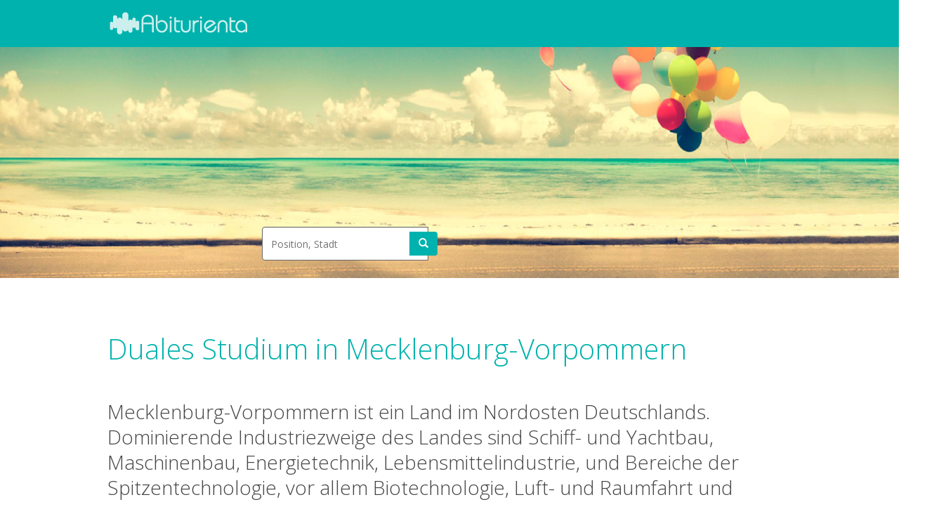

--- FILE ---
content_type: text/html; charset=UTF-8
request_url: https://www.abiturienta.de/duales-studium/mecklenburg-vorpommern/
body_size: 5751
content:
<!doctype html>
<html lang="de" xml:lang="de" xmlns="http://www.w3.org/1999/xhtml">
<head>
<meta charset="utf-8"/>
<meta http-equiv="X-UA-Compatible" content="IE=edge" />
<meta name="viewport" content="width=device-width, initial-scale=1" />
<meta name="author" content="Berufsstart - Klaus Resch Verlag KG" />
<meta name="google-site-verification" content="WATe2vWypi0X_N3_I7-p5whrrqoT8qKkSfttsN_zQzY" />
<link href="/images-ds/favicon.ico" rel="shortcut icon" type="image/x-icon" /><title>Duales Studium in Mecklenburg-Vorpommern</title>
<meta name=description content="Starte dein duales Studium. Zahlreiche Unternehmen und duale Hochschulen bieten ein duales Studium in Mecklenburg-Vorpommern an. "/>
<meta name="Keywords" content="duales studium, mecklenburg-vorpommern" />
<meta name=robots content=index,follow>


<link rel="apple-touch-icon" href="/images-ds/icon/apple-touch-icon-iphone.png"/>
<link rel="apple-touch-icon" sizes="57x57" href="/images-ds/icon/apple-touch-icon-iphone.png"/>
<link rel="apple-touch-icon" sizes="72x72" href="/images-ds/icon/apple-touch-icon-ipad.png"/>
<link rel="apple-touch-icon" sizes="114x114" href="/images-ds/icon/apple-touch-icon-iphone-retina-display.png"/>
<link rel="apple-touch-icon" sizes="144x144" href="/images-ds/icon/apple-touch-icon-ipad-retina-display.png"/>
<!--[if lt IE 9]>
<script async src="https://oss.maxcdn.com/libs/html5shiv/3.7.0/html5shiv.js"></script>
<script async src="https://oss.maxcdn.com/libs/respond.js/1.4.2/respond.min.js"></script>
<![endif]-->
</head>
<body lang=de>
<div class="menue">
<div class="container">
<div class="col-sm-1 ausblendenm">
</div>
<div class="col-sm-10">
<div class="menue-abstand">
    <nav id="navbar-example" class="navbar navbar-default navbar-static">
      <div class="container-fluid">
        <div class="navbar-header">
          <button class="navbar-toggle collapsed" type="button" data-toggle="collapse" data-target=".bs-example-js-navbar-collapse">
            <span class="sr-only">Navigation ein-/ausblenden</span>
            <span class="icon-bar"></span>
            <span class="icon-bar"></span>
            <span class="icon-bar"></span>
          </button>
          <a class="navbar-brand" href="/index.php" title="Abiturienta Startseite"><img src=/images-ds/abiturienta-logo.png alt="Logo Abiturienta" title="Logo von Abiturienta"></a>
        </div>
        <!-- 
<div class="collapse navbar-collapse bs-example-js-navbar-collapse">
          <ul class="nav navbar-nav">
            <li class="dropdown">
              <a id="drop1" class="dropdown-toggle" data-toggle="dropdown" role="button" aria-haspopup="true" title="Abiturienta informiert über Themen zum dualen Studium" aria-expanded="false">
                Duales Studium
                <span class="caret"></span>
              </a>
              <ul class="dropdown-menu" aria-labelledby="drop1">
	  


		<li><a href="/duales-studium/studiengang/index.php" title="duale Studiengänge">Duale Studiengänge</a></li>
                <li><a href="/duale-hochschule/index.php" title="duale Hochschulen in Deutschland">Duale Hochschulen</a></li>
                <li><a href="/duales-studium/gehalt/index.php" title="Gehalt für ein duales Studium">Gehalt</a></li>
		<li><a href="/ausbildungsmesse/index.php" title="Besuche eine Ausbildungsmesse für ein duales Studium">Ausbildungsmessen</a></li>

                <li><a href="/duales-studium/index.php" title="Duales Studium Guide">Was ist ein duales Studium?</a></li>

-->
              </ul>
            </li>
<!-- 
            <li class="dropdown">
              <a id="drop2" class="dropdown-toggle" title="Tipps für deine Bewerbung für ein duales Studium" data-toggle="dropdown" role="button" aria-haspopup="true" aria-expanded="false">
                Bewerbung
                <span class="caret"></span>
              </a>
              <ul class="dropdown-menu" aria-labelledby="drop2">
			    <li><a href="/duales-studium/bewerbung/index.php" title="Bewerbung für ein duales Studium">Bewerbungsschreiben</a></li>
                <li><a href="/duales-studium/bewerbung/anschreiben.php" title="Das Anschreiben ist neben dem Lebenslauf das wichtigste Dokument in deiner Bewerbung">Anschreiben</a></li>
                <li><a href="/duales-studium/bewerbung/lebenslauf.php" title="Der Lebenslauf ist das Herzstück deiner Bewerbung">Lebenslauf</a></li>
                <li><a href="/duales-studium/bewerbung/assessment-center.php" title="So absolvierst du ein Assessment-Center erfolgreich">Assessment-Center</a></li>
              </ul>
            </li>
          </ul>
          <ul class="nav navbar-nav navbar-right">
            <li id="fat-menu" class="dropdown">
              <a id="drop3" class="dropdown-toggle" title="Nutzen Sie die Medien von Abiturienta für Ihr Personalmarketing" data-toggle="dropdown" role="button" aria-haspopup="true" aria-expanded="false">
                Unternehmen
                <span class="caret"></span>
              </a>
              <ul class="dropdown-menu" aria-labelledby="drop3">
                <li><a href="/appscripts/personalsuche/anzeige-standard.php" title="Stelle ausschreiben">Stelle ausschreiben</a></li>
                <li><a href="/stellenanbieter/index.php" title="Medienübersicht">Medienübersicht</a></li>
				<li><a href="/stellenanbieter/online-medien.php" title="Online-Medien von Abiturienta">Online-Medien</a></li>
                <li><a href="/stellenanbieter/duales-studium.php" title="Print Medien Duales Studium">Print-Medien</a></li>
              </ul>
            </li>
          </ul>
-->

        </div><!-- /.nav-collapse -->
      </div><!-- /.container-fluid -->
    </nav> <!-- /navbar-example -->
  </div>
  </div>
<div class="col-sm-1">
</div>
</div>
</div><div class="container-fluid kopf" style="background-image:url(../../images-ds/duales-studium-titelbild.jpg);">
<div class="col-sm-12">
<div class="col-sm-1">
</div>
<div class="col-sm-10">
<form method="get" action="/ergebnisliste.php"> 
<div class="freitext input-group">
<input class="form-control" name="suchbegriff" placeholder="Position, Stadt" type="text"> 
<span class="input-group-btn">
<button class="btn btn-success btn-add" type="submit">             
<span class="glyphicon glyphicon-search"></span>
</button>
</span>
</div>
</form>
</div>
<div class="col-sm-1">
</div>
</div></div>
<div class="container inhalt">
<div class="col-sm-1 ausblendenm">
</div>
<div class="col-sm-10">
<div class="abstandm">
<h1>Duales Studium in Mecklenburg-Vorpommern</h1>
<h3>Mecklenburg-Vorpommern ist ein Land im Nordosten Deutschlands. Dominierende Industriezweige des Landes sind Schiff- und Yachtbau, Maschinenbau, Energietechnik, Lebensmittelindustrie, und Bereiche der Spitzentechnologie, vor allem Biotechnologie, Luft- und Raumfahrt und Informationstechnik.
</h3>
</div>
<div class="col-sm-12 padding-sm12">
<div class="col-sm-6 pull-left">
<div class="col-sm-10 abstandm">
<img src="../../images-ds/mecklenburg-vorpommern.jpg" alt="Duales Studium in Mecklenburg-Vorpommern" title="Duales Studium in Mecklenburg-Vorpommern">
</div>
<div class="col-sm-2 ausblendenm">
</div>
</div>
<div class="col-sm-6 pull-right">
<div class="col-sm-2 ausblendenm">
</div>
<div class="col-sm-10 abstandm">
<h2>Duales Studium in Mecklenburg-Vorpommern</h2>
Größere Unternehmen im maritimen Wirtschaftsbereich sind zum Beispiel die weltweit agierende Deutsche Seereederei, Scandlines, die Mecklenburger Metallguss (MMG) und die Weiße Flotte. Das Kreuzfahrtunternehmen AIDA Cruises hat seinen Deutschlandsitz im Rostocker Stadthafen.
Im Großraum Rostock und am Flughafen Rostock-Laage haben sich Spitzenbetriebe der Luft- und Raumfahrt angesiedelt, dazu gehören u. a. mehrere Airbus-Zulieferer mit insgesamt rund tausend Mitarbeitern, wie die RST Rostock-System-Technik GmbH. Auch Edag, die luratec AG, Assystem, Ferchau Engineering und Diehl Aerospace haben ihren Unternehmenssitz am Standort Rostock.
</div>
</div>
</div>
<div class="col-sm-12 padding-sm12">
<div class="col-sm-10 seperator">
</div>
</div>
<div class="col-sm-12 padding-sm12">



				<div class=row>
				<div class=col-sm-2>
				17.01.2026
				</div>
				<div class=col-sm-8><a href="/appscripts/jobs/anzeigenAusgabe.php?AnzeigenID=519632" target="_new">
				<span style="font-size: 1.5em;color: #00b2ad;">Duales Studium 2026 – BWL/Industrie Schwerpunkt Vertrieb – Würzburg ????</span></a><br>
				OTIS GmbH<br>
				Würzburg
				</div>
				<div style="width:80px;height:40px;" class="col-sm-2 contentimg">
				
				</div>
				</div>
				<div class="col-sm-12 seperator">
				</div>
				
				<div class=row>
				<div class=col-sm-2>
				16.01.2026
				</div>
				<div class=col-sm-8><a href="/appscripts/jobs/anzeigenAusgabe.php?AnzeigenID=519463" target="_new">
				<span style="font-size: 1.5em;color: #00b2ad;">Wir suchen Dich-Duales Studium Forstwirtschaft und Ökosystemmanagement</span></a><br>
				Ministerium für Wirtschaft, Tourismus, Landwirtschaft und Forsten des Landes Sachsen-Anhalt<br>
				Magdeburg
				</div>
				<div style="width:80px;height:40px;" class="col-sm-2 contentimg">
				<img src=/images/stories/ministerium-sachsen-anhalt.png alt="Logo von Ministerium für Wirtschaft, Tourismus, Landwirtschaft und Forsten des Landes Sachsen-Anhalt" title="Job-Angebote von Ministerium für Wirtschaft, Tourismus, Landwirtschaft und Forsten des Landes Sachsen-Anhalt">
				</div>
				</div>
				<div class="col-sm-12 seperator">
				</div>
				
				<div class=row>
				<div class=col-sm-2>
				15.01.2026
				</div>
				<div class=col-sm-8><a href="/appscripts/jobs/anzeigenAusgabe.php?AnzeigenID=519597" target="_new">
				<span style="font-size: 1.5em;color: #00b2ad;">DHBW-Studium(w/m/d)-Elektrotechnik und Informationstechnik-Automation</span></a><br>
				TRUMPF Laser SE<br>
				Schramberg
				</div>
				<div style="width:80px;height:40px;" class="col-sm-2 contentimg">
				
				</div>
				</div>
				<div class="col-sm-12 seperator">
				</div>
				
				<div class=row>
				<div class=col-sm-2>
				11.01.2026
				</div>
				<div class=col-sm-8><a href="/appscripts/jobs/anzeigenAusgabe.php?AnzeigenID=519440" target="_new">
				<span style="font-size: 1.5em;color: #00b2ad;">Duales Studium Wirtschaftsinformatik 2026 (m/w/d)</span></a><br>
				Biochem Zusatzstoffe Handels- u. Produktionsgesellschaft mbH<br>
				Lohne
				</div>
				<div style="width:80px;height:40px;" class="col-sm-2 contentimg">
				
				</div>
				</div>
				<div class="col-sm-12 seperator">
				</div>
				
				<div class=row>
				<div class=col-sm-2>
				11.01.2026
				</div>
				<div class=col-sm-8><a href="/appscripts/jobs/anzeigenAusgabe.php?AnzeigenID=519441" target="_new">
				<span style="font-size: 1.5em;color: #00b2ad;">Duales Studium 2026 – BWL/Industrie Schwerpunkt Vertrieb - DAT Bayern</span></a><br>
				DAT Deutsche Aufzugstechnik GmbH<br>
				Ismaning
				</div>
				<div style="width:80px;height:40px;" class="col-sm-2 contentimg">
				
				</div>
				</div>
				<div class="col-sm-12 seperator">
				</div>
				
				<div class=row>
				<div class=col-sm-2>
				11.01.2026
				</div>
				<div class=col-sm-8><a href="/appscripts/jobs/anzeigenAusgabe.php?AnzeigenID=519442" target="_new">
				<span style="font-size: 1.5em;color: #00b2ad;">Duales Studium 2026 – BWL/Industrie Schwerpunkt Vertrieb - DAT Berlin</span></a><br>
				DAT Deutsche Aufzugstechnik GmbH<br>
				Berlin
				</div>
				<div style="width:80px;height:40px;" class="col-sm-2 contentimg">
				
				</div>
				</div>
				<div class="col-sm-12 seperator">
				</div>
				
				<div class=row>
				<div class=col-sm-2>
				11.01.2026
				</div>
				<div class=col-sm-8><a href="/appscripts/jobs/anzeigenAusgabe.php?AnzeigenID=519446" target="_new">
				<span style="font-size: 1.5em;color: #00b2ad;">Wir suchen dich für das Duale Studium "Landwirtschaft (B.sc.)"</span></a><br>
				Ministerium für Wirtschaft, Tourismus, Landwirtschaft und Forsten des Landes Sachsen-Anhalt<br>
				Magdeburg
				</div>
				<div style="width:80px;height:40px;" class="col-sm-2 contentimg">
				<img src=/images/stories/ministerium-sachsen-anhalt.png alt="Logo von Ministerium für Wirtschaft, Tourismus, Landwirtschaft und Forsten des Landes Sachsen-Anhalt" title="Job-Angebote von Ministerium für Wirtschaft, Tourismus, Landwirtschaft und Forsten des Landes Sachsen-Anhalt">
				</div>
				</div>
				<div class="col-sm-12 seperator">
				</div>
				
				<div class=row>
				<div class=col-sm-2>
				11.01.2026
				</div>
				<div class=col-sm-8><a href="/appscripts/jobs/anzeigenAusgabe.php?AnzeigenID=519269" target="_new">
				<span style="font-size: 1.5em;color: #00b2ad;">Duales Studium Wirtschaftsinformatik</span></a><br>
				AMCON Software GmbH<br>
				Cloppenburg
				</div>
				<div style="width:80px;height:40px;" class="col-sm-2 contentimg">
				
				</div>
				</div>
				<div class="col-sm-12 seperator">
				</div>
				
				<div class=row>
				<div class=col-sm-2>
				09.01.2026
				</div>
				<div class=col-sm-8><a href="/appscripts/jobs/anzeigenAusgabe.php?AnzeigenID=519425" target="_new">
				<span style="font-size: 1.5em;color: #00b2ad;">Duales Studium (B.Sc.)-Data Science und Künstliche Intelligenz (m/w/d)</span></a><br>
				Diakonisches Werk Baden e.V.<br>
				Karlsruhe
				</div>
				<div style="width:80px;height:40px;" class="col-sm-2 contentimg">
				
				</div>
				</div>
				<div class="col-sm-12 seperator">
				</div>
				
				<div class=row>
				<div class=col-sm-2>
				02.01.2026
				</div>
				<div class=col-sm-8><a href="/appscripts/jobs/anzeigenAusgabe.php?AnzeigenID=519385" target="_new">
				<span style="font-size: 1.5em;color: #00b2ad;">Ausbildung mit Studium "Business Administration" (BWL) (w/m/d)</span></a><br>
				Stadtwerke Bochum GmbH<br>
				Bochum
				</div>
				<div style="width:80px;height:40px;" class="col-sm-2 contentimg">
				
				</div>
				</div>
				<div class="col-sm-12 seperator">
				</div>
				
				<div class=row>
				<div class=col-sm-2>
				02.01.2026
				</div>
				<div class=col-sm-8><a href="/appscripts/jobs/anzeigenAusgabe.php?AnzeigenID=519394" target="_new">
				<span style="font-size: 1.5em;color: #00b2ad;">Ausbildung mit Studium "Management und Digitalisierung" (B.A.) (w/m/d)</span></a><br>
				Stadtwerke Bochum GmbH<br>
				Bochum
				</div>
				<div style="width:80px;height:40px;" class="col-sm-2 contentimg">
				
				</div>
				</div>
				<div class="col-sm-12 seperator">
				</div>
				
				<div class=row>
				<div class=col-sm-2>
				31.12.2025
				</div>
				<div class=col-sm-8><a href="/appscripts/jobs/anzeigenAusgabe.php?AnzeigenID=519228" target="_new">
				<span style="font-size: 1.5em;color: #00b2ad;">Bachelor of Engineering (B. Eng.) Maschinenbau 2026</span></a><br>
				Euchner GmbH + Co.KG<br>
				Leinfelden-Echterdingen
				</div>
				<div style="width:80px;height:40px;" class="col-sm-2 contentimg">
				
				</div>
				</div>
				<div class="col-sm-12 seperator">
				</div>
				
				<div class=row>
				<div class=col-sm-2>
				31.12.2025
				</div>
				<div class=col-sm-8><a href="/appscripts/jobs/anzeigenAusgabe.php?AnzeigenID=519230" target="_new">
				<span style="font-size: 1.5em;color: #00b2ad;">Bachelor of Engineering (B. Eng.) Wirtschaftsingenieurwesen</span></a><br>
				Euchner GmbH + Co.KG<br>
				Leinfelden-Echterdingen
				</div>
				<div style="width:80px;height:40px;" class="col-sm-2 contentimg">
				
				</div>
				</div>
				<div class="col-sm-12 seperator">
				</div>
				
				<div class=row>
				<div class=col-sm-2>
				31.12.2025
				</div>
				<div class=col-sm-8><a href="/appscripts/jobs/anzeigenAusgabe.php?AnzeigenID=519231" target="_new">
				<span style="font-size: 1.5em;color: #00b2ad;">Bachelor of Engineering (B. Eng.) Elektrotechnik & Informationstechnik</span></a><br>
				Euchner GmbH + Co.KG<br>
				Leinfelden-Echterdingen
				</div>
				<div style="width:80px;height:40px;" class="col-sm-2 contentimg">
				
				</div>
				</div>
				<div class="col-sm-12 seperator">
				</div>
				
				<div class=row>
				<div class=col-sm-2>
				24.12.2025
				</div>
				<div class=col-sm-8><a href="/appscripts/jobs/anzeigenAusgabe.php?AnzeigenID=519509" target="_new">
				<span style="font-size: 1.5em;color: #00b2ad;">Starte dein Duales Studium im General Management (B.A.)</span></a><br>
				teamSERVICE GmbH<br>
				Köln
				</div>
				<div style="width:80px;height:40px;" class="col-sm-2 contentimg">
				
				</div>
				</div>
				<div class="col-sm-12 seperator">
				</div>
				 
</div>
<div class="col-sm-12 padding-sm12">
<div class="col-sm-6 pull-right">
<div class="col-sm-2 ausblendenm">
</div>
<div class="col-sm-10 abstandm">
<a href="/duale-hochschule/mecklenburg-vorpommern/index.php" title="Finde Hochschulen und Berufsakademien, die ein duales Studium in Mecklenburg-Vorpommern anbieten.">
<img src="../../images-ds/duale-hochschulen.jpg" alt="Hochschulen und Berufsakademien Duales Studium" title="Finde die richtige Hochschule oder Berufsakademie für ein duales Studium in Mecklenburg-Vorpommern.">
</a>
</div>
</div>
<div class="col-sm-2 ausblendenm">
</div>
<div class="col-sm-6 pull-left">
<div class="col-sm-10 abstandm">
<a href="/duale-hochschule/mecklenburg-vorpommern/index.php" title="Folgende Hochschulen und Berufsakademien bieten ein duales Studium 
in Mecklenburg-Vorpommern an.">
<h4>Duale Hochschulen in Mecklenburg-Vorpommern</h4>
- Fachhochschule des Mittelstandes GmbH<br>
- Fachhochschule Stralsund<br>
- Hochschule Neubrandenburg<br>
- Hochschule Wismar<br>
- Technische Akademie Wuppertal
</a> 
</div>
</div>
</div>
<div class="col-sm-12 padding-sm12">
<div class="col-sm-6 pull-left">
<div class="col-sm-10 abstandm">
<a href="/duales-studium/unternehmen/index.php" title="Diese Unternehmen bieten dir die Möglichkeit für ein duales Studium in Mecklenburg-Vorpommern an.">
<img src="../../images-ds/unternehmen.jpg" alt="Unternehmen Duales Studium in Mecklenburg-Vorpommern" title="Unternehmen für ein duales Studium in Mecklenburg-Vorpommern">
</a>
</div>
<div class="col-sm-2 ausblendenm">
</div>
</div>
<div class="col-sm-6 pull-right">
<div class="col-sm-2 ausblendenm">
</div>
<div class="col-sm-10 abstandm">
<a href="/duales-studium/unternehmen/index.php" title="Folgende Unternehmen bieten ein duales Studium in Mecklenburg-Vorpommern.">
<h4>Unternehmen</h4>
In welchem Unternehmen möchtest du als dualer Student in Mecklenburg-Vorpommern durchstarten?
Finde passende Jobangebote und attraktive Unternehmen, die dir ein <b>duales Studium</b> anbieten.
</a>
</div>
</div>
</div>

<div class="col-sm-12 padding-sm12">
<div class="col-sm-6 pull-right">
<div class="col-sm-2 ausblendenm">
</div>
<div class="col-sm-10 abstandm">
<a href="/duales-studium/bewerbung/index.php" title="Was musst du bei deiner Bewerbung für ein duales Studium beachten?">
<img src="../../images-ds/bewerbung.jpg" alt="Duales Studium Bewerbung" title="Schreibe deine Bewerbung für ein duales Studium.">
</a>
</div>
</div>
<div class="col-sm-2 ausblendenm">
</div>
<div class="col-sm-6 pull-left">
<div class="col-sm-10 abstandm">
<a href="/duales-studium/bewerbung/index.php" title="Wie erstellst du deine Bewerbung für ein duales Studium?">
<h4>Bewerbung</h4>
Du hast dich für deinen Studienschwerpunkt entschieden und möchtest dich jetzt bewerben? Bei der Bewerbung für ein duales Studium musst du nicht nur Bewerberfristen beachten, sondern auch einige Besonderheiten.
</a>
</div>
</div>
</div>
<div class="col-sm-12 padding-sm12">
<div class="col-sm-6 pull-left">
<div class="col-sm-10 abstandm">
<a href="/ausbildungsmesse/mecklenburg-vorpommern/index.php" title="Besuche eine Ausbildungsmesse um Unternehmen und Hochschulen zu finden, die ein duales Studium Banken und Versicherungen anbieten.">
<img src="../../images-ds/ausbildungsmesse.jpg" alt="Ausbildungsmesse in Mecklenburg-Vorpommern" title="Eine Ausbildungsmesse kann dir helfen, ob das duale Studium Banken und Versicherungen die richtige Wahl für dich ist.">
</a>
</div>
<div class="col-sm-2 ausblendenm">
</div>
</div>
<div class="col-sm-6 pull-right">
<div class="col-sm-2 ausblendenm">
</div>
<div class="col-sm-10 abstandm">
<a href="/ausbildungsmesse/mecklenburg-vorpommern/index.php" title="Auf einer Ausbildungsmesse findest du Unternehmen und Hochschulen, die ein duales Studium Banken und Versicherungen anbieten.">
<h4>Ausbildungsmesse in Mecklenburg-Vorpommern</h4>
Eine Ausbildungsmesse ist der Wegweiser für die ersten beruflichen Schritte. 
Nutze eine Ausbildungsmesse in Mecklenburg-Vorpommern, um dich über verschiedene duale Studiengänge zu informieren.
</a>
</div>
</div>
</div>
<div class="col-sm-1 ausblendenm">
</div>
</div>
</div>
<div class="container ende">
<div class="container">
<div class="col-sm-1 ausblendenm">
</div>
<div class="col-sm-10">
<div class="col-sm-6 abstandm ausblendenm">
<a href="/impressum.php" title="Impressum von Abiturienta">Impressum</a> 

  </div>
  <div class="col-sm-6 abstandm rechts">
<a href="/sitemap.xml" title="Sitemap von Abiturienta">Sitemap</a> / 
<a href="/partner.php" title="Partner von Abiturienta">Partner</a> 
  </div>
  </div>
<div class="col-sm-1">
</div>
</div>
</div>
<script>
/*
        loadCSS: load a CSS file asynchronously.
        [c]2015 @scottjehl, Filament Group, Inc.
        Licensed MIT
*/

        (function(w){
                "use strict";
                /* exported loadCSS */
                w.loadCSS = function( href, before, media ){
                        // Arguments explained:
                        // `href` [REQUIRED] is the URL for your CSS file.
                        // `before` [OPTIONAL] is the element the script should use as a reference for injecting our stylesheet  before
                                // By default, loadCSS attempts to inject the link after the last stylesheet or script in the DOM. However, you might desire a more specific location in your document.
                        // `media` [OPTIONAL] is the media type or query of the stylesheet. By default it will be 'all'
                        var doc = w.document;
                        var ss = doc.createElement( "link" );
                        var ref;
                        if( before ){
                                ref = before;
                        }
                        else {
                                var refs = ( doc.body || doc.getElementsByTagName( "head" )[ 0 ] ).childNodes;
                                ref = refs[ refs.length - 1];
                        }

                        var sheets = doc.styleSheets;
                        ss.rel = "stylesheet";
                        ss.href = href;
                        // temporarily set media to something inapplicable to ensure it'll fetch without blocking render
                        ss.media = "only x";

                        // Inject link
                                // Note: the ternary preserves the existing behavior of "before" argument, but we could choose to change the argument to "after" in a later release and standardize on ref.nextSibling for all refs
                                // Note: `insertBefore` is used instead of `appendChild`, for safety re: http://www.paulirish.com/2011/surefire-dom-element-insertion/
                        ref.parentNode.insertBefore( ss, ( before ? ref : ref.nextSibling ) );
                        // A method (exposed on return object for external use) that mimics onload by polling until document.styleSheets until it includes the new sheet.
                        var onloadcssdefined = function( cb ){
                                var resolvedHref = ss.href;
                                var i = sheets.length;
                                while( i-- ){
                                        if( sheets[ i ].href === resolvedHref ){
                                                return cb();
                                        }
                                }
                                setTimeout(function() {
                                        onloadcssdefined( cb );
                                });
                        };

                        // once loaded, set link's media back to `all` so that the stylesheet applies once it loads
                        ss.onloadcssdefined = onloadcssdefined;
                        onloadcssdefined(function() {
                                ss.media = media || "all";
                        });
                        return ss;
                };
                // commonjs
                if( typeof module !== "undefined" ){
                        module.exports = w.loadCSS;
                }
        }(this));
        /* Deine CSS Dateien die asynchron geladen werden sollen */
        loadCSS( "https://www.abiturienta.de/css/abiturienta.css" );
		loadCSS( "https://www.abiturienta.de/css/berufsstart.css" );
        loadCSS( "https://fonts.googleapis.com/css?family=Open+Sans:400,300,300italic,400italic" );
</script><script async src=https://ajax.googleapis.com/ajax/libs/jquery/1.11.0/jquery.min.js></script>
<script async src=/includes/js/bootstrap.min.js></script>
</body>
</html>



--- FILE ---
content_type: text/css
request_url: https://www.abiturienta.de/css/berufsstart.css
body_size: 19198
content:
body{margin:0px;padding:0px;overflow-x:hidden;}
.minheight{min-height:400px !important;}
.minheight600{min-height:600px !important;}
.minheight800{min-height:800px !important;}
.minheight1200{min-height:1200px !important;}
.minheight1400{min-height:1400px !important;}
.minheight1500{min-height:1500px !important;}
article,aside,details,figcaption,figure,footer,header,hgroup,main,nav,section,summary{display:block}
audio,canvas,progress,video{display:inline-block;vertical-align:baseline}
audio:not([controls]){display:none;height:0}
[hidden],template{display:none}
.btcolor{color:#00aee6!important}
.bwcolor{color:#00b2ad!important}
.becolor{color:#f05972}
.uscolor{color:#0080b1}
.whitecolor{color:#ffffff}
a{background:0 0}

abbr[title]{border-bottom:1px dotted}
b,strong{font-weight:700}
dfn{font-style:italic}
mark{background:#ff0;color:#000}
sub,sup{font-size:75%;line-height:0;position:relative;vertical-align:baseline}
sup{top:-.5em}
sub{bottom:-.25em}
img{border:0}
svg:not(:root){overflow:hidden}
figure{margin:1em 40px}
hr{box-sizing:content-box;height:0;}
pre{overflow:auto}
code,kbd,pre,samp{font-family:monospace,monospace;font-size:1em}
button,input,optgroup,select,textarea{color:inherit;font:inherit;margin:0}
button{overflow:visible}
button,select{text-transform:none}
button,html input[type=button],input[type=reset],input[type=submit]{cursor:pointer}
button[disabled],html input[disabled]{cursor:default}
input{line-height:normal}
input[type=checkbox],input[type=radio]{box-sizing:border-box;padding:0}
input[type=search]{box-sizing:content-box}
fieldset{border:1px solid silver;margin:0 2px;padding:.35em .625em .75em}
legend{border:0;padding:0}
textarea{overflow:auto}
optgroup{font-weight:700}
table{border-collapse:collapse;border-spacing:0}
td,th{padding:0}
iframe{overflow:hidden;width:100%;border:0}
@media print{*{text-shadow:none!important;color:#000!important;background:transparent!important;box-shadow:none!important}
a,a:visited{text-decoration:underline}
a[href^="javascript:"]:after,a[href^="#"]:after{content:""}
pre,blockquote{border:1px solid #666666;page-break-inside:avoid}
thead{display:table-header-group}
tr,img{page-break-inside:avoid}
img{max-width:100%!important}
p,h2,h3{orphans:3;widows:3}
h2,h3{page-break-after:avoid}
select{background:#fff!important}

.table td,.table th{background-color:#fff!important}
.btn>.caret,.dropup>.btn>.caret{border-top-color:#000!important}
.label{border:1px solid #000}
.table{border-collapse:collapse!important}
.table-bordered th,.table-bordered td{border:1px solid #666666!important}
}

html{font-size:}
body{font-family:"Open sans",Arial,sans-serif;font-size:14px;line-height:1.42857143;color:#444;background-color:#fff;}
input,button,select,textarea{font-family:inherit;font-size:inherit;line-height:inherit}
figure{margin:0}
img{vertical-align:middle}
.img-responsive,.thumbnail>img,.thumbnail a>img,.carousel-inner>.item>img,.carousel-inner>.item>a>img{display:block;max-width:100%;height:auto}
.img-rounded{border-radius:6px}
.img-thumbnail{padding:4px;line-height:1.42857143;background-color:#fff;border:1px solid #666666;border-radius:4px;display:inline-block;max-width:100%;height:auto}
.img-circle{border-radius:50%}
@media (max-width:991px){.logo img{float:right}
}
hr{margin-top:20px;margin-bottom:20px;border:0;border-top:1px solid #eee}
.sr-only{position:absolute;width:1px;height:1px;margin:-1px;padding:0;overflow:hidden;clip:rect(0,0,0,0);border:0}

.lead{margin-bottom:20px;font-size:16px;font-weight:200;line-height:1.4}
@media (min-width:768px){.lead{font-size:21px}
}
@media (max-width:767px){.content-mobil-link{line-height:150%}
}
cite{font-style:normal}
.text-left{text-align:left}
.text-right{text-align:right}
.text-center{text-align:center}
.text-justify{text-align:justify}
.text-muted{color:#888}
.text-primary{color:#428bca}
a.text-primary:hover{color:#3071a9}
.text-success{color:#3c763d}
a.text-success:hover{color:#2b542c}
.text-info{color:#31708f}
a.text-info:hover{color:#245269}
.text-warning{color:#8a6d3b}
a.text-warning:hover{color:#66512c}
.text-danger{color:#a94442}
a.text-danger:hover{color:#843534}
.bg-primary{color:#fff;background-color:#428bca}
a.bg-primary:hover{background-color:#3071a9}
.bg-success{background-color:#dff0d8}
a.bg-success:hover{background-color:#c1e2b3}
.bg-info{background-color:#d9edf7}
a.bg-info:hover{background-color:#afd9ee}
.bg-warning{background-color:#fcf8e3}
a.bg-warning:hover{background-color:#f7ecb5}
.bg-danger{background-color:#f2dede}
a.bg-danger:hover{background-color:#e4b9b9}
.page-header{padding-bottom:9px;margin:40px 0 20px;border-bottom:1px solid #eee}
ul,ol{margin-top:0;margin-bottom:10px}
ul ul,ol ul,ul ol,ol ol{margin-bottom:0}
.list-unstyled{padding-left:0;list-style:none}
.list-inline{padding-left:0;list-style:none;margin-left:-5px}
.list-inline>li{display:inline-block;padding-left:5px;padding-right:5px}
dl{margin-top:0;margin-bottom:20px}
dt,dd{line-height:1.42857143}
dt{font-weight:700}
dd{margin-left:0}
@media (min-width:768px){.dl-horizontal dt{float:left;width:160px;clear:left;text-align:right;overflow:hidden;text-overflow:ellipsis;white-space:nowrap}
.dl-horizontal dd{margin-left:180px}
}
abbr[title],abbr[data-original-title]{cursor:help;border-bottom:1px dotted #888}
.initialism{font-size:90%;text-transform:uppercase}
blockquote{padding:10px 20px;margin:0 0 20px;font-size:17.5px;border-left:5px solid #eee}
blockquote p:last-child,blockquote ul:last-child,blockquote ol:last-child{margin-bottom:0}
blockquote footer,blockquote small,blockquote .small{display:block;font-size:80%;line-height:1.42857143;color:#888}
blockquote footer:before,blockquote small:before,blockquote .small:before{content:'\2014 \00A0'}
.blockquote-reverse,blockquote.pull-right{padding-right:15px;padding-left:0;border-right:5px solid #eee;border-left:0;text-align:right}
.blockquote-reverse footer:before,blockquote.pull-right footer:before,.blockquote-reverse small:before,blockquote.pull-right small:before,.blockquote-reverse .small:before,blockquote.pull-right .small:before{content:''}
.blockquote-reverse footer:after,blockquote.pull-right footer:after,.blockquote-reverse small:after,blockquote.pull-right small:after,.blockquote-reverse .small:after,blockquote.pull-right .small:after{content:'\00A0 \2014'}
blockquote:before,blockquote:after{content:""}
address{margin-bottom:20px;font-style:normal;line-height:1.42857143}
code,kbd,pre,samp{font-family:Menlo,Monaco,Consolas,"Courier New",monospace}
code{padding:2px 4px;font-size:90%;color:#c7254e;background-color:#f9f2f4;white-space:nowrap;border-radius:4px}
kbd{padding:2px 4px;font-size:90%;color:#fff;background-color:#333;border-radius:3px;box-shadow:inset 0 -1px 0 rgba(0,0,0,.25)}
pre{display:block;padding:9.5px;margin:0 0 10px;font-size:13px;line-height:1.42857143;word-break:break-all;word-wrap:break-word;color:#333;background-color:#f5f5f5;border:1px solid #666666;border-radius:4px}
pre code{padding:0;font-size:inherit;color:inherit;white-space:pre-wrap;background-color:transparent;border-radius:0}
.pre-scrollable{max-height:340px;overflow-y:scroll}
.container{margin-right:auto;margin-left:auto;padding-left:30px;padding-right:30px;}
@media (max-width:419px){.container{width:100%;}
.container-small{width:100%;padding:10px 20px 10px 20px;border:2px solid #fff;border-radius:7px;}
.container-small .form-control, .container-small  .form-control-nomargin{width:100%}
}
@media (min-width:768px) and (max-width:991px){.container{width:750px;}
.container-small{width:470px;padding:20px 40px 20px 40px;border:2px solid #fff;border-radius:10px}
.container-small .form-control, .container-small .form-control-nomargin{width:100%}
}
@media (min-width:992px) and (max-width:1199px){.container{width:970px}
.container-small{width:500px;padding:20px 50px 20px 50px;text-align:center;border:2px solid #fff;border-radius:10px}
.container-small .form-control, .container-small .form-control-nomargin{width:100%}
}
@media (min-width:992px){.container
.container-small{width:600px;padding:20px 50px 20px 50px;text-align:center;border:2px solid #fff;border-radius:10px;}




.container-fluid-store{margin-left:auto;margin-right:auto;padding-left:0px;padding-right:0px}
.container-menue{background-color:#00b2ad;padding:0px 15px 0px 15px;}
.container-textoben, .container-textunten, .container-textunten a{color:#fff;font-size:13px;font-weight:bold;text-align:right;text-transform:uppercase;text-decoration:none}
.container-textoben{padding-bottom:5px}
.container-textunten{margin-top:5px}
.container-color{background-color:#fcb814;padding:0px 15px 30px 15px;margin-right:-15px;margin-left:-15px}
.container-submenue{height:45px;background-color:#fcb814;padding:5px 15px;margin-bottom:15px;border-bottom:1px dotted #fff;}

#volltext{padding-left:15px;padding-right:15px}
.container-content{margin-top:30px}
.container-breadcrumbs{margin-bottom:40px}

.row{margin-left:-15px;margin-right:-15px}
.boldn{font-weight:normal}
.bs-hidden{width:100%}
@media (max-width:767px){.bs-hidden{display:none;visibility:hidden;}
}
.col-bs{float:left;vertical-align:top;margin:0 -15px 40px 0;padding:0 0 40px 0;width:100%;border-bottom:1px dotted #929387}
.col-listing{margin-left:0px;margin-right:0px}
.col-bs-2 a{color:#333}
.col-bs-1{float:left;width:15.33333333%}
@media (max-width:419px){.col-bs-1{visibility:hidden;display:none}
}
@media (max-width:620px){.col-bs-1{min-width:40px;}
}
.col-bs-2{float:left;width:69.33333334%}
@media (max-width:419px){.col-bs-2{float:left;width:100%}
}
@media (max-width:767px){.col-bs-2{float:left;width:83.6666666%;}
}
.col-bs-3{float:left;width:83.6666666%}
@media (max-width:419px){.col-bs-3{float:left;width:100%;padding-left:15px}
}
@media (min-width:420px) and (max-width:767px){.col-bs-3{float:left;width:100%;padding-left:15px}
}
.col-bs-4{float:left;width:30.6666666%}
.BewerberAccountFrameset3 .col-listing .col-bs-1{float:left;width:15.33333333%}
.BewerberAccountFrameset3 .col-listing .col-bs-3{float:left;width:54%}
.BewerberAccountFrameset3 .col-listing .col-bs-4{float:left;width:30.6666663%}
.BewerberAccountFrameset3 .content img{margin:0 0 0 5px;padding-right:0px}
.Uebersichtframset .col-bs-2{float:left;width:69.3333334%}
.Uebersichtframset .col-bs-4{float:left;width:30.6666663%}
.col-bs h2{font-size:16px}
.col-bs a{display:block;width:100%;}
.col-bs body a{display:block;width:100%;height:100%}
.col-bs a:hover{text-decoration:none}
.col-bs-1.content.date{color:#929387}
.col-bs-1.content.last-date,
.panel-bewerbung>.last-date,
.col-fakten-1 .panel-bewerbung .last-date{font-family:"Open sans",Arial,sans-serif;font-weight:normal;color:#fff;font-size:14px;width:72px;height:72px;line-height:130%;padding-left:16px;padding-top:22px;background-image:url('https://www.berufsstart.de/images/date60x60.png');background-repeat:no-repeat;background-position:0 10px}
@media (max-width:767px){.col-bs-1.content.date{width:100%}
.col-bs-1.content.last-date{visibility:hidden;display:none}
}
.col-bs-1.content.botton-service{float:right;padding:0 0 0 10px;position:absolute;text-align:right;bottom:10px;right:125px}
@media (max-width:767px){.col-bs-1.content.botton-service{visibility:hidden;display:none}
}
.col-bs-1.content.botton-service img{vertical-align:bottom;}
.col-bs-1.content.logo,.col-bs-4.content.logo{font-family:"Open sans",Arial,sans-serif;font-weight:700;color:#333333;text-align:right;text-transform:uppercase;vertical-align:top;}
.col-bs-4.content.logo{;position:absolute;bottom:10px;right:0px}
@media (max-width:767px){.col-bs-1.content.logo{visibility:hidden;display:none}
}
.col-bs-2 h2{margin-top:0px;color:#00b2ad;font-size:14px;font-weight:500}
@media (max-width:419px){.col-bs-2 h2{margin-top:0px;color:#00b2ad;font-size:16px;font-weight:700}
}
.col-bs-2 h2 a{color:#00b2ad;cursor:pointer}
.col-bs-4 a{color:#333333;cursor:pointer}
.col-bs-4 a:hover{color:#00B2AD;cursor:pointer}
.col-bs-anzeigenfeld{float:left;padding-top:20px}
.col-fakten{float:left}
.col-fakten-1,
.col-fakten-2{margin-top:-10px}
.col-fakten-1{width:60%;padding-top:15px}
.col-fakten-2{width:40%}
#-footer{position:absolute;bottom:0;width:100%;margin-left:-8px;margin-right:-5px;height:60px;background-color:transparent;}
@media (max-width:419px){.container-bs-endpfeil{margin-left:30px;margin-right:30px;margin-bottom:20px;height:60px;background-image:url('https://www.berufsstart.de/images/bs-endpfeil20x20.png');background-position:center;background-repeat:no-repeat;border:0px solid green;}
}
@media (min-width:420px) and (max-width:767px){.container-bs-endpfeil{margin-left:30px;margin-right:30px;height:60px;background-image:url('https://www.berufsstart.de/images/bs-endpfeil25x25.png');background-position:center;background-repeat:no-repeat;border:0px solid red;}
}
@media (min-width:768px) and (max-width:991px){.container-bs-endpfeil .col-md-12{text-align:center;width:100%;height:60px;background-image:url('https://www.berufsstart.de/images/bs-endpfeil30x30.png');background-position:center;background-repeat:no-repeat;border:0px solid green;}
}
@media (min-width:992px){.container-bs-endpfeil .col-md-12{text-align:center;width:100%;height:60px;margin-top:60px;background-image:url('https://www.berufsstart.de/images/bs-endpfeil35x35.png');background-position:center;background-repeat:no-repeat;border:0px solid red;}
}
.container-footer-gelb{color:#fff;text-transform:uppercase;background-color:#fcb814;margin-top:50px;margin-bottom:0px;padding-top:20px;padding-bottom:40px}
@media (max-width:419px){.container-footer-gelb{visibility:hidden;display:none}
}
.logo-footer img{width:60px!important}
.footer-links{text-align:left;padding-top:40px}
.footer-rechts{text-align:right;padding-top:40px}
.footer-links a{font-family:"Open sans",Arial,sans-serif;font-weight:700;color:#fff;text-align:left;text-transform:uppercase;vertical-align:top;}
.footer-rechts a{font-family:"Open sans",Arial,sans-serif;font-weight:700;color:#fff;text-align:right;text-transform:uppercase;vertical-align:top;}
.logo-footer{text-align:center !important;}
table{max-width:100%;background-color:transparent}
th{text-align:left}
.table{width:100%;margin-bottom:20px}
.table>thead>tr>th,.table>tbody>tr>th,.table>tfoot>tr>th,.table>thead>tr>td,.table>tbody>tr>td,.table>tfoot>tr>td{padding:8px;line-height:1.42857143;vertical-align:top;border-top:0px solid #ddd}
.table>thead>tr>th{vertical-align:bottom;border-bottom:2px solid #ddd}
.table>caption+thead>tr:first-child>th,.table>colgroup+thead>tr:first-child>th,.table>thead:first-child>tr:first-child>th,.table>caption+thead>tr:first-child>td,.table>colgroup+thead>tr:first-child>td,.table>thead:first-child>tr:first-child>td{border-top:0}
.table>tbody+tbody{border-top:2px solid #ddd}
.table .table{background-color:#fff}
.table-condensed>thead>tr>th,.table-condensed>tbody>tr>th,.table-condensed>tfoot>tr>th,.table-condensed>thead>tr>td,.table-condensed>tbody>tr>td,.table-condensed>tfoot>tr>td{padding:5px}
.table-bordered{border:1px solid #666666}
.table-bordered>thead>tr>th,.table-bordered>tbody>tr>th,.table-bordered>tfoot>tr>th,.table-bordered>thead>tr>td,.table-bordered>tbody>tr>td,.table-bordered>tfoot>tr>td{border:1px solid #666666}
.table-bordered>thead>tr>th,.table-bordered>thead>tr>td{border-bottom-width:2px}
.table-striped>tbody>tr:nth-child(odd)>td,.table-striped>tbody>tr:nth-child(odd)>th{background-color:#f9f9f9}
.table-hover>tbody>tr:hover>td,.table-hover>tbody>tr:hover>th{background-color:#f5f5f5}
table col[class*=col-]{position:static;float:none;display:table-column}
table td[class*=col-],table th[class*=col-]{position:static;float:none;display:table-cell}
.table>thead>tr>td.active,.table>tbody>tr>td.active,.table>tfoot>tr>td.active,.table>thead>tr>th.active,.table>tbody>tr>th.active,.table>tfoot>tr>th.active,.table>thead>tr.active>td,.table>tbody>tr.active>td,.table>tfoot>tr.active>td,.table>thead>tr.active>th,.table>tbody>tr.active>th,.table>tfoot>tr.active>th{background-color:#f5f5f5}
.table-hover>tbody>tr>td.active:hover,.table-hover>tbody>tr>th.active:hover,.table-hover>tbody>tr.active:hover>td,.table-hover>tbody>tr.active:hover>th{background-color:#e8e8e8}
.table>thead>tr>td.success,.table>tbody>tr>td.success,.table>tfoot>tr>td.success,.table>thead>tr>th.success,.table>tbody>tr>th.success,.table>tfoot>tr>th.success,.table>thead>tr.success>td,.table>tbody>tr.success>td,.table>tfoot>tr.success>td,.table>thead>tr.success>th,.table>tbody>tr.success>th,.table>tfoot>tr.success>th{background-color:#dff0d8}
.table-hover>tbody>tr>td.success:hover,.table-hover>tbody>tr>th.success:hover,.table-hover>tbody>tr.success:hover>td,.table-hover>tbody>tr.success:hover>th{background-color:#d0e9c6}
.table>thead>tr>td.info,.table>tbody>tr>td.info,.table>tfoot>tr>td.info,.table>thead>tr>th.info,.table>tbody>tr>th.info,.table>tfoot>tr>th.info,.table>thead>tr.info>td,.table>tbody>tr.info>td,.table>tfoot>tr.info>td,.table>thead>tr.info>th,.table>tbody>tr.info>th,.table>tfoot>tr.info>th{background-color:#d9edf7}
.table-hover>tbody>tr>td.info:hover,.table-hover>tbody>tr>th.info:hover,.table-hover>tbody>tr.info:hover>td,.table-hover>tbody>tr.info:hover>th{background-color:#c4e3f3}
.table>thead>tr>td.warning,.table>tbody>tr>td.warning,.table>tfoot>tr>td.warning,.table>thead>tr>th.warning,.table>tbody>tr>th.warning,.table>tfoot>tr>th.warning,.table>thead>tr.warning>td,.table>tbody>tr.warning>td,.table>tfoot>tr.warning>td,.table>thead>tr.warning>th,.table>tbody>tr.warning>th,.table>tfoot>tr.warning>th{background-color:#fcf8e3}
.table-hover>tbody>tr>td.warning:hover,.table-hover>tbody>tr>th.warning:hover,.table-hover>tbody>tr.warning:hover>td,.table-hover>tbody>tr.warning:hover>th{background-color:#faf2cc}
.table>thead>tr>td.danger,.table>tbody>tr>td.danger,.table>tfoot>tr>td.danger,.table>thead>tr>th.danger,.table>tbody>tr>th.danger,.table>tfoot>tr>th.danger,.table>thead>tr.danger>td,.table>tbody>tr.danger>td,.table>tfoot>tr.danger>td,.table>thead>tr.danger>th,.table>tbody>tr.danger>th,.table>tfoot>tr.danger>th{background-color:#f2dede}
.table-hover>tbody>tr>td.danger:hover,.table-hover>tbody>tr>th.danger:hover,.table-hover>tbody>tr.danger:hover>td,.table-hover>tbody>tr.danger:hover>th{background-color:#ebcccc}
@media (max-width:767px){.table-responsive{width:100%;margin-bottom:15px;overflow-y:hidden;overflow-x:scroll;border:1px solid #666666;}
.table-responsive>.table{margin-bottom:0}
.table-responsive>.table>thead>tr>th,.table-responsive>.table>tbody>tr>th,.table-responsive>.table>tfoot>tr>th,.table-responsive>.table>thead>tr>td,.table-responsive>.table>tbody>tr>td,.table-responsive>.table>tfoot>tr>td{white-space:nowrap}
.table-responsive>.table-bordered{border:0}
.table-responsive>.table-bordered>thead>tr>th:first-child,.table-responsive>.table-bordered>tbody>tr>th:first-child,.table-responsive>.table-bordered>tfoot>tr>th:first-child,.table-responsive>.table-bordered>thead>tr>td:first-child,.table-responsive>.table-bordered>tbody>tr>td:first-child,.table-responsive>.table-bordered>tfoot>tr>td:first-child{border-left:0}
.table-responsive>.table-bordered>thead>tr>th:last-child,.table-responsive>.table-bordered>tbody>tr>th:last-child,.table-responsive>.table-bordered>tfoot>tr>th:last-child,.table-responsive>.table-bordered>thead>tr>td:last-child,.table-responsive>.table-bordered>tbody>tr>td:last-child,.table-responsive>.table-bordered>tfoot>tr>td:last-child{border-right:0}
.table-responsive>.table-bordered>tbody>tr:last-child>th,.table-responsive>.table-bordered>tfoot>tr:last-child>th,.table-responsive>.table-bordered>tbody>tr:last-child>td,.table-responsive>.table-bordered>tfoot>tr:last-child>td{border-bottom:0}
}
fieldset{padding:0;margin:0;border:0;min-width:0}
legend{display:block;width:100%;padding:0;margin-bottom:20px;font-size:21px;line-height:inherit;color:#333;border:0;border-bottom:1px solid #e5e5e5}
label{display:inline-block;margin-bottom:5px;line-height:100%}
input[type=search]{box-sizing:border-box;box-sizing:border-box}
input[type=radio],input[type=checkbox]{margin:4px 15px 0 0;line-height:normal}
input[type=file]{display:block}
input[type=range]{display:block;width:100%}
select[multiple],select[size]{height:auto}
input[type=file]:focus,input[type=radio]:focus,input[type=checkbox]:focus{outline:thin dotted;outline-offset:-2px}
output{display:block;padding-top:7px;font-size:14px;line-height:1.42857143;color:#333}
.form-control, .form-control-nomargin{display:block;width:100%;height:34px;padding:6px 12px;font-size:14px;line-height:1.42857143;color:#333;background-color:#fff;background-image:none;border:1px solid #666666;border-radius:4px;box-shadow:inset 0 1px 1px rgba(0,0,0,.075);transition:border-color ease-in-out .15s,box-shadow ease-in-out .15s}
.form-control-margin{margin-bottom:15px}
.form-control:focus{outline:0;box-shadow:inset 0 1px 1px rgba(0,0,0,.075),0 0 8px rgba(102,175,233,.6)}
.form-control[disabled],.form-control[readonly],fieldset[disabled] .form-control{cursor:none;background-color:#eee;opacity:1}
textarea.form-control{height:auto}
input[type=date]{line-height:34px}
.form-signin{padding:15px;margin:0 auto;}
.form-signin .form-control{position:relative;font-size:16px;height:auto;box-sizing:border-box;box-sizing:border-box;}
.account-wall{text-align:center;margin-top:20px;padding:40px 0px 20px 0px;background-color:transparent;}
.form-group{margin-bottom:15px}
.radio,.checkbox{display:block;min-height:20px;margin-top:10px;margin-bottom:10px;padding-left:20px}
.radio label,.checkbox label{display:inline;font-weight:400;cursor:pointer}
.radio input[type=radio],.radio-inline input[type=radio],.checkbox input[type=checkbox],.checkbox-inline input[type=checkbox]{float:left;margin-left:-20px}
.radio+.radio,.checkbox+.checkbox{margin-top:-5px}
.radio-inline,.checkbox-inline{display:inline-block;padding-left:20px;margin-bottom:0;vertical-align:middle;font-weight:400;cursor:pointer}
.radio-inline+.radio-inline,.checkbox-inline+.checkbox-inline{margin-top:0;margin-left:10px}
input[type=radio][disabled],input[type=checkbox][disabled],.radio[disabled],.radio-inline[disabled],.checkbox[disabled],.checkbox-inline[disabled],fieldset[disabled] input[type=radio],fieldset[disabled] input[type=checkbox],fieldset[disabled] .radio,fieldset[disabled] .radio-inline,fieldset[disabled] .checkbox,fieldset[disabled] .checkbox-inline{cursor:none}
.input-sm{height:30px;padding:5px 10px;font-size:13px;line-height:1.5;border-radius:3px}
select.input-sm{height:30px;line-height:30px}
textarea.input-sm,select[multiple].input-sm{height:auto}
.input-lg{height:46px;padding:10px 16px;font-size:18px;line-height:1.33;border-radius:6px}
select.input-lg{height:46px;line-height:46px}
textarea.input-lg,select[multiple].input-lg{height:auto}
.has-feedback{position:relative}
.has-feedback .form-control{padding-right:42.5px}
.has-feedback .form-control-feedback{position:absolute;top:25px;right:0;display:block;width:34px;height:34px;line-height:34px;text-align:center}
.has-success .help-block,.has-success .control-label,.has-success .radio,.has-success .checkbox,.has-success .radio-inline,.has-success .checkbox-inline{color:#3c763d}
.has-success .form-control{border-color:#3c763d;box-shadow:inset 0 1px 1px rgba(0,0,0,.075)}
.has-success .form-control:focus{border-color:#2b542c;box-shadow:inset 0 1px 1px rgba(0,0,0,.075),0 0 6px #67b168}
.has-success .input-group-addon{color:#3c763d;border-color:#3c763d;background-color:#dff0d8}
.has-success .form-control-feedback{color:#3c763d}
.has-warning .help-block,.has-warning .control-label,.has-warning .radio,.has-warning .checkbox,.has-warning .radio-inline,.has-warning .checkbox-inline{color:#8a6d3b}
.has-warning .form-control{border-color:#8a6d3b;box-shadow:inset 0 1px 1px rgba(0,0,0,.075)}
.has-warning .form-control:focus{border-color:#66512c;box-shadow:inset 0 1px 1px rgba(0,0,0,.075),0 0 6px #c0a16b}
.has-warning .input-group-addon{color:#8a6d3b;border-color:#8a6d3b;background-color:#fcf8e3}
.has-warning .form-control-feedback{color:#8a6d3b}
.has-error .help-block,.has-error .control-label,.has-error .radio,.has-error .checkbox,.has-error .radio-inline,.has-error .checkbox-inline{color:#a94442}
.has-error .form-control{border-color:#a94442;box-shadow:inset 0 1px 1px rgba(0,0,0,.075)}
.has-error .form-control:focus{border-color:#843534;box-shadow:inset 0 1px 1px rgba(0,0,0,.075),0 0 6px #ce8483}
.has-error .input-group-addon{color:#a94442;border-color:#a94442;background-color:#f2dede}
.has-error .form-control-feedback{color:#a94442}
.form-control-static{margin-bottom:0}
.help-block{display:block;margin-top:5px;margin-bottom:10px;color:#737373}
@media (min-width:768px){.form-inline .form-group{display:inline-block;margin-bottom:0;vertical-align:middle}
.form-inline .form-control{display:inline-block;width:auto;vertical-align:middle}
.form-inline .input-group>.form-control{width:auto}
.form-inline .control-label{margin-bottom:0;vertical-align:middle}
.form-inline .radio,.form-inline .checkbox{display:inline-block;margin-top:0;margin-bottom:0;padding-left:0;vertical-align:middle}
.form-inline .radio input[type=radio],.form-inline .checkbox input[type=checkbox]{float:none;margin-left:0}
.form-inline .has-feedback .form-control-feedback{top:0}
}
.form-horizontal .control-label,.form-horizontal .radio,.form-horizontal .checkbox,.form-horizontal .radio-inline,.form-horizontal .checkbox-inline{margin-top:0;margin-bottom:0;padding-top:7px}
.form-horizontal .radio,.form-horizontal .checkbox{min-height:27px}
.form-horizontal .form-group{margin-left:-15px;margin-right:-15px}
.form-horizontal .form-control-static{padding-top:7px}
@media (min-width:768px){.form-horizontal .control-label{text-align:right}
}
.form-horizontal .has-feedback .form-control-feedback{top:0;right:15px}
.btn,
#jobliste .hbButWeiter,
#jobliste .hbButZurueck
{display:inline-block;margin-bottom:0;font-family:"Open sans",Arial,sans-serif;text-transform:uppercase;font-weight:700;text-align:center;vertical-align:middle;cursor:pointer;background-image:none;border:1px solid transparent;white-space:nowrap;padding:6px 12px;font-size:14px;line-height:1.42857143;border-radius:4px}
.btn:focus,.btn:active:focus,.btn.active:focus{outline:thin dotted;outline-offset:-2px}
.btn:hover,.btn:focus{color:#333;text-decoration:none}
.btn:active,.btn.active{outline:0;background-image:none;box-shadow:inset 0 3px 5px rgba(0,0,0,.125)}
.btn.disabled,.btn[disabled],fieldset[disabled] .btn{cursor:none;opacity:0.64999997615814208984375;box-shadow:none;}
.btn-default,
.btn-default a,
.DTTT_container a,
#hbTableBestaetigung .ui-widget-content a,
.bs_warnunga .btn-default,
.col-anzeigen2 a .btn-default,
.ui-widget-content a .btn-default,
#hbJobCreateMain .ui-widget-content a,
#jobliste .hbButWeiter,
#jobliste .hbButZurueck
{color:#fff!important;background-color:#00B2AD;border:none}
div.DTTT .btn{color:#fff !important;background-color:#00B2AD;border:none;}
.btn-default:hover,.btn-default:focus,.btn-default:active,.btn-default.active,.open .dropdown-toggle.btn-default,
.DTTT_container a:hover{color:#fff;background-color:#008F93;border:none;}
.btn-default:active,.btn-default.active,.open .dropdown-toggle.btn-default{background-image:none}
.btn-default.disabled,.btn-default[disabled],fieldset[disabled] .btn-default,.btn-default.disabled:hover,.btn-default[disabled]:hover,fieldset[disabled] .btn-default:hover,.btn-default.disabled:focus,.btn-default[disabled]:focus,fieldset[disabled] .btn-default:focus,.btn-default.disabled:active,.btn-default[disabled]:active,fieldset[disabled] .btn-default:active,.btn-default.disabled.active,.btn-default[disabled].active,fieldset[disabled] .btn-default.active{background-color:#fff;border-color:#ccc}
.btn-default .badge{color:#fff;background-color:#333}
.btn-add{padding-top:6px;padding-bottom:6px}
.btn-field{margin-bottom:40px}
.btn-bewerben,.btn-drucken,.btn-merken,.btn-account{width:100%;text-align:left}
.btn-primary{color:#fff;background-color:#428bca;border-color:#357ebd}
.btn-primary:hover,.btn-primary:focus,.btn-primary:active,.btn-primary.active,.open .dropdown-toggle.btn-primary{color:#fff !important;background-color:#3276b1;border-color:#285e8e}
.btn-primary:active,.btn-primary.active,.open .dropdown-toggle.btn-primary{background-image:none}
.btn-primary.disabled,.btn-primary[disabled],fieldset[disabled] .btn-primary,.btn-primary.disabled:hover,.btn-primary[disabled]:hover,fieldset[disabled] .btn-primary:hover,.btn-primary.disabled:focus,.btn-primary[disabled]:focus,fieldset[disabled] .btn-primary:focus,.btn-primary.disabled:active,.btn-primary[disabled]:active,fieldset[disabled] .btn-primary:active,.btn-primary.disabled.active,.btn-primary[disabled].active,fieldset[disabled] .btn-primary.active{background-color:#428bca;border-color:#357ebd}
.btn-primary .badge{color:#428bca;background-color:#fff}
.btn-success{color:#fff;background-color:#00b2ad}
.btn-success:hover,.btn-success:focus,.btn-success:active,.btn-success.active,.open .dropdown-toggle.btn-success{color:#fff;background-color:#008F93}
.btn-success:active,.btn-success.active,.open .dropdown-toggle.btn-success{background-image:none}
.btn-success.disabled,.btn-success[disabled],fieldset[disabled] .btn-success,.btn-success.disabled:hover,.btn-success[disabled]:hover,fieldset[disabled] .btn-success:hover,.btn-success.disabled:focus,.btn-success[disabled]:focus,fieldset[disabled] .btn-success:focus,.btn-success.disabled:active,.btn-success[disabled]:active,fieldset[disabled] .btn-success:active,.btn-success.disabled.active,.btn-success[disabled].active,fieldset[disabled] .btn-success.active{background-color:grey;border-color:black}
.btn-success .badge{color:grey;background-color:#fff}
.btn-info{color:#fff;background-color:#5bc0de;border-color:#46b8da}
.btn-info:hover,.btn-info:focus,.btn-info:active,.btn-info.active,.open .dropdown-toggle.btn-info{color:#fff;background-color:#39b3d7;border-color:#269abc}
.btn-info:active,.btn-info.active,.open .dropdown-toggle.btn-info{background-image:none}
.btn-info.disabled,.btn-info[disabled],fieldset[disabled] .btn-info,.btn-info.disabled:hover,.btn-info[disabled]:hover,fieldset[disabled] .btn-info:hover,.btn-info.disabled:focus,.btn-info[disabled]:focus,fieldset[disabled] .btn-info:focus,.btn-info.disabled:active,.btn-info[disabled]:active,fieldset[disabled] .btn-info:active,.btn-info.disabled.active,.btn-info[disabled].active,fieldset[disabled] .btn-info.active{background-color:#5bc0de;border-color:#46b8da}
.btn-info .badge{color:#5bc0de;background-color:#fff}
.btn-warning{color:#fff;background-color:#f0ad4e;border-color:#eea236}
.btn-warning:hover,.btn-warning:focus,.btn-warning:active,.btn-warning.active,.open .dropdown-toggle.btn-warning{color:#fff;background-color:#ed9c28;border-color:#d58512}
.btn-warning:active,.btn-warning.active,.open .dropdown-toggle.btn-warning{background-image:none}
.btn-warning.disabled,.btn-warning[disabled],fieldset[disabled] .btn-warning,.btn-warning.disabled:hover,.btn-warning[disabled]:hover,fieldset[disabled] .btn-warning:hover,.btn-warning.disabled:focus,.btn-warning[disabled]:focus,fieldset[disabled] .btn-warning:focus,.btn-warning.disabled:active,.btn-warning[disabled]:active,fieldset[disabled] .btn-warning:active,.btn-warning.disabled.active,.btn-warning[disabled].active,fieldset[disabled] .btn-warning.active{background-color:#f0ad4e;border-color:#eea236}
.btn-warning .badge{color:#f0ad4e;background-color:#fff}
.btn-danger{color:#fff;background-color:#d9534f;border-color:#d43f3a}
.btn-danger:hover,.btn-danger:focus,.btn-danger:active,.btn-danger.active,.open .dropdown-toggle.btn-danger{color:#fff;background-color:#d2322d;border-color:#ac2925}
.btn-danger:active,.btn-danger.active,.open .dropdown-toggle.btn-danger{background-image:none}
.btn-danger.disabled,.btn-danger[disabled],fieldset[disabled] .btn-danger,.btn-danger.disabled:hover,.btn-danger[disabled]:hover,fieldset[disabled] .btn-danger:hover,.btn-danger.disabled:focus,.btn-danger[disabled]:focus,fieldset[disabled] .btn-danger:focus,.btn-danger.disabled:active,.btn-danger[disabled]:active,fieldset[disabled] .btn-danger:active,.btn-danger.disabled.active,.btn-danger[disabled].active,fieldset[disabled] .btn-danger.active{background-color:#d9534f;border-color:#d43f3a}
.btn-danger .badge{color:#d9534f;background-color:#fff}
.btn-link{color:#428bca;font-weight:400;cursor:pointer;border-radius:0}
.btn-link,.btn-link:active,.btn-link[disabled],fieldset[disabled] .btn-link{box-shadow:none}
.btn-link,.btn-link:hover,.btn-link:focus,.btn-link:active{border:none}
.btn-link:hover,.btn-link:focus{color:#2a6496;text-decoration:underline}
.btn-link[disabled]:hover,fieldset[disabled] .btn-link:hover,.btn-link[disabled]:focus,fieldset[disabled] .btn-link:focus{color:#666666;text-decoration:none}
.btn-lg,.btn-group-lg>.btn{padding:10px 16px;font-size:18px;line-height:1.33;border-radius:6px}
.btn-sm,.btn-group-sm>.btn{padding:5px 10px;font-size:13px;line-height:1.5;border-radius:3px}
.btn-xs,.btn-group-xs>.btn{padding:1px 5px;font-size:13px;line-height:1.5;border-radius:3px}
.btn-block{display:block;width:100%;padding-left:0;padding-right:0}
.btn-block+.btn-block{margin-top:5px}
input[type=submit].btn-block,input[type=reset].btn-block,input[type=button].btn-block{width:100%}
.fade{opacity:0;transition:opacity .15s linear}
.fade.in{opacity:1}
.collapse{display:none}
.collapse.in{display:block}
.collapsing{position:relative;height:0;overflow:hidden;transition:height .35s ease}
@font-face{font-family:'Glyphicons Halflings';src:url("/fonts/glyphicons-halflings-regular.eot");src:url("/fonts/glyphicons-halflings-regular.eot?#iefix") format('embedded-opentype'),url("/fonts/glyphicons-halflings-regular.woff") format('woff'),url("/fonts/glyphicons-halflings-regular.ttf") format('truetype'),url("/fonts/glyphicons-halflings-regular.svg#glyphicons_halflingsregular") format('svg')}
.glyphicon{position:relative;top:1px;display:inline-block;font-family:'Glyphicons Halflings';font-style:normal;font-weight:400;line-height:1;}
.glyphicon-asterisk:before{content:"\2a"}
.glyphicon-plus:before{content:"\2b"}
.glyphicon-euro:before{content:"\20ac"}
.glyphicon-minus:before{content:"\2212"}
.glyphicon-cloud:before{content:"\2601"}
.glyphicon-envelope:before{content:"\2709"}
.glyphicon-pencil:before{content:"\270f"}
.glyphicon-glass:before{content:"\e001"}
.glyphicon-music:before{content:"\e002"}
.glyphicon-search:before{content:"\e003"}
.glyphicon-heart:before{content:"\e005"}
.glyphicon-star:before{content:"\e006"}
.glyphicon-star-empty:before{content:"\e007"}
.glyphicon-user:before{content:"\e008"}
.glyphicon-film:before{content:"\e009"}
.glyphicon-th-large:before{content:"\e010"}
.glyphicon-th:before{content:"\e011"}
.glyphicon-th-list:before{content:"\e012"}
.glyphicon-ok:before{content:"\e013"}
.glyphicon-remove:before{content:"\e014"}
.glyphicon-zoom-in:before{content:"\e015"}
.glyphicon-zoom-out:before{content:"\e016"}
.glyphicon-off:before{content:"\e017"}
.glyphicon-signal:before{content:"\e018"}
.glyphicon-cog:before{content:"\e019"}
.glyphicon-trash:before{content:"\e020"}
.glyphicon-home:before{content:"\e021"}
.glyphicon-file:before{content:"\e022"}
.glyphicon-time:before{content:"\e023"}
.glyphicon-road:before{content:"\e024"}
.glyphicon-download-alt:before{content:"\e025"}
.glyphicon-download:before{content:"\e026"}
.glyphicon-upload:before{content:"\e027"}
.glyphicon-inbox:before{content:"\e028"}
.glyphicon-play-circle:before{content:"\e029"}
.glyphicon-repeat:before{content:"\e030"}
.glyphicon-refresh:before{content:"\e031"}
.glyphicon-list-alt:before{content:"\e032"}
.glyphicon-lock:before{content:"\e033"}
.glyphicon-flag:before{content:"\e034"}
.glyphicon-headphones:before{content:"\e035"}
.glyphicon-volume-off:before{content:"\e036"}
.glyphicon-volume-down:before{content:"\e037"}
.glyphicon-volume-up:before{content:"\e038"}
.glyphicon-qrcode:before{content:"\e039"}
.glyphicon-barcode:before{content:"\e040"}
.glyphicon-tag:before{content:"\e041"}
.glyphicon-tags:before{content:"\e042"}
.glyphicon-book:before{content:"\e043"}
.glyphicon-bookmark:before{content:"\e044"}
.glyphicon-print:before{content:"\e045"}
.glyphicon-camera:before{content:"\e046"}
.glyphicon-font:before{content:"\e047"}
.glyphicon-bold:before{content:"\e048"}
.glyphicon-italic:before{content:"\e049"}
.glyphicon-text-height:before{content:"\e050"}
.glyphicon-text-width:before{content:"\e051"}
.glyphicon-align-left:before{content:"\e052"}
.glyphicon-align-center:before{content:"\e053"}
.glyphicon-align-right:before{content:"\e054"}
.glyphicon-align-justify:before{content:"\e055"}
.glyphicon-list:before{content:"\e056"}
.glyphicon-indent-left:before{content:"\e057"}
.glyphicon-indent-right:before{content:"\e058"}
.glyphicon-facetime-video:before{content:"\e059"}
.glyphicon-picture:before{content:"\e060"}
.glyphicon-map-marker:before{content:"\e062"}
.glyphicon-adjust:before{content:"\e063"}
.glyphicon-tint:before{content:"\e064"}
.glyphicon-edit:before{content:"\e065"}
.glyphicon-share:before{content:"\e066"}
.glyphicon-check:before{content:"\e067"}
.glyphicon-move:before{content:"\e068"}
.glyphicon-step-backward:before{content:"\e069"}
.glyphicon-fast-backward:before{content:"\e070"}
.glyphicon-backward:before{content:"\e071"}
.glyphicon-play:before{content:"\e072"}
.glyphicon-pause:before{content:"\e073"}
.glyphicon-stop:before{content:"\e074"}
.glyphicon-forward:before{content:"\e075"}
.glyphicon-fast-forward:before{content:"\e076"}
.glyphicon-step-forward:before{content:"\e077"}
.glyphicon-eject:before{content:"\e078"}
.glyphicon-chevron-left:before{content:"\e079"}
.glyphicon-chevron-right:before{content:"\e080"}
.glyphicon-plus-sign:before{content:"\e081"}
.glyphicon-minus-sign:before{content:"\e082"}
.glyphicon-remove-sign:before{content:"\e083"}
.glyphicon-ok-sign:before{content:"\e084"}
.glyphicon-question-sign:before{content:"\e085"}
.glyphicon-info-sign:before{content:"\e086"}
.glyphicon-screenshot:before{content:"\e087"}
.glyphicon-remove-circle:before{content:"\e088"}
.glyphicon-ok-circle:before{content:"\e089"}
.glyphicon-ban-circle:before{content:"\e090"}
.glyphicon-arrow-left:before{content:"\e091"}
.glyphicon-arrow-right:before{content:"\e092"}
.glyphicon-arrow-up:before{content:"\e093"}
.glyphicon-arrow-down:before{content:"\e094"}
.glyphicon-share-alt:before{content:"\e095"}
.glyphicon-resize-full:before{content:"\e096"}
.glyphicon-resize-small:before{content:"\e097"}
.glyphicon-exclamation-sign:before{content:"\e101"}
.glyphicon-gift:before{content:"\e102"}
.glyphicon-leaf:before{content:"\e103"}
.glyphicon-fire:before{content:"\e104"}
.glyphicon-eye-open:before{content:"\e105"}
.glyphicon-eye-close:before{content:"\e106"}
.glyphicon-warning-sign:before{content:"\e107"}
.glyphicon-plane:before{content:"\e108"}
.glyphicon-calendar:before{content:"\e109"}
.glyphicon-random:before{content:"\e110"}
.glyphicon-comment:before{content:"\e111"}
.glyphicon-magnet:before{content:"\e112"}
.glyphicon-chevron-up:before{content:"\e113"}
.glyphicon-chevron-down:before{content:"\e114"}
.glyphicon-retweet:before{content:"\e115"}
.glyphicon-shopping-cart:before{content:"\e116"}
.glyphicon-folder-close:before{content:"\e117"}
.glyphicon-folder-open:before{content:"\e118"}
.glyphicon-resize-vertical:before{content:"\e119"}
.glyphicon-resize-horizontal:before{content:"\e120"}
.glyphicon-hdd:before{content:"\e121"}
.glyphicon-bullhorn:before{content:"\e122"}
.glyphicon-bell:before{content:"\e123"}
.glyphicon-certificate:before{content:"\e124"}
.glyphicon-thumbs-up:before{content:"\e125"}
.glyphicon-thumbs-down:before{content:"\e126"}
.glyphicon-hand-right:before{content:"\e127"}
.glyphicon-hand-left:before{content:"\e128"}
.glyphicon-hand-up:before{content:"\e129"}
.glyphicon-hand-down:before{content:"\e130"}
.glyphicon-circle-arrow-right:before{content:"\e131"}
.glyphicon-circle-arrow-left:before{content:"\e132"}
.glyphicon-circle-arrow-up:before{content:"\e133"}
.glyphicon-circle-arrow-down:before{content:"\e134"}
.glyphicon-globe:before{content:"\e135"}
.glyphicon-wrench:before{content:"\e136"}
.glyphicon-tasks:before{content:"\e137"}
.glyphicon-filter:before{content:"\e138"}
.glyphicon-briefcase:before{content:"\e139"}
.glyphicon-fullscreen:before{content:"\e140"}
.glyphicon-dashboard:before{content:"\e141"}
.glyphicon-paperclip:before{content:"\e142"}
.glyphicon-heart-empty:before{content:"\e143"}
.glyphicon-link:before{content:"\e144"}
.glyphicon-phone:before{content:"\e145"}
.glyphicon-pushpin:before{content:"\e146"}
.glyphicon-usd:before{content:"\e148"}
.glyphicon-gbp:before{content:"\e149"}
.glyphicon-sort:before{content:"\e150"}
.glyphicon-sort-by-alphabet:before{content:"\e151"}
.glyphicon-sort-by-alphabet-alt:before{content:"\e152"}
.glyphicon-sort-by-order:before{content:"\e153"}
.glyphicon-sort-by-order-alt:before{content:"\e154"}
.glyphicon-sort-by-attributes:before{content:"\e155"}
.glyphicon-sort-by-attributes-alt:before{content:"\e156"}
.glyphicon-unchecked:before{content:"\e157"}
.glyphicon-expand:before{content:"\e158"}
.glyphicon-collapse-down:before{content:"\e159"}
.glyphicon-collapse-up:before{content:"\e160"}
.glyphicon-log-in:before{content:"\e161"}
.glyphicon-flash:before{content:"\e162"}
.glyphicon-log-out:before{content:"\e163"}
.glyphicon-new-window:before{content:"\e164"}
.glyphicon-record:before{content:"\e165"}
.glyphicon-save:before{content:"\e166"}
.glyphicon-open:before{content:"\e167"}
.glyphicon-saved:before{content:"\e168"}
.glyphicon-import:before{content:"\e169"}
.glyphicon-export:before{content:"\e170"}
.glyphicon-send:before{content:"\e171"}
.glyphicon-floppy-disk:before{content:"\e172"}
.glyphicon-floppy-saved:before{content:"\e173"}
.glyphicon-floppy-remove:before{content:"\e174"}
.glyphicon-floppy-save:before{content:"\e175"}
.glyphicon-floppy-open:before{content:"\e176"}
.glyphicon-credit-card:before{content:"\e177"}
.glyphicon-transfer:before{content:"\e178"}
.glyphicon-cutlery:before{content:"\e179"}
.glyphicon-header:before{content:"\e180"}
.glyphicon-compressed:before{content:"\e181"}
.glyphicon-earphone:before{content:"\e182"}
.glyphicon-phone-alt:before{content:"\e183"}
.glyphicon-tower:before{content:"\e184"}
.glyphicon-stats:before{content:"\e185"}
.glyphicon-sd-video:before{content:"\e186"}
.glyphicon-hd-video:before{content:"\e187"}
.glyphicon-subtitles:before{content:"\e188"}
.glyphicon-sound-stereo:before{content:"\e189"}
.glyphicon-sound-dolby:before{content:"\e190"}
.glyphicon-sound-5-1:before{content:"\e191"}
.glyphicon-sound-6-1:before{content:"\e192"}
.glyphicon-sound-7-1:before{content:"\e193"}
.glyphicon-copyright-mark:before{content:"\e194"}
.glyphicon-registration-mark:before{content:"\e195"}
.glyphicon-cloud-download:before{content:"\e197"}
.glyphicon-cloud-upload:before{content:"\e198"}
.glyphicon-tree-conifer:before{content:"\e199"}
.glyphicon-tree-deciduous:before{content:"\e200"}
.caret{display:inline-block;width:0;height:0;margin-left:2px;vertical-align:middle;border-top:4px solid;border-right:4px solid transparent;border-left:4px solid transparent}
.open>
.open>a{outline:0}

.btn-group,.btn-group-vertical{position:relative;display:inline-block;vertical-align:middle}
.btn-group>.btn,.btn-group-vertical>.btn{position:relative;float:left}
.btn-group>.btn:hover,.btn-group-vertical>.btn:hover,.btn-group>.btn:focus,.btn-group-vertical>.btn:focus,.btn-group>.btn:active,.btn-group-vertical>.btn:active,.btn-group>.btn.active,.btn-group-vertical>.btn.active{z-index:2}
.btn-group>.btn:focus,.btn-group-vertical>.btn:focus{outline:0}
.btn-group .btn+.btn,.btn-group .btn+.btn-group,.btn-group .btn-group+.btn,.btn-group .btn-group+.btn-group{margin-left:-1px}
.btn-toolbar{margin-left:-5px}
.btn-toolbar .btn-group,.btn-toolbar .input-group{float:left}
.btn-toolbar>.btn,.btn-toolbar>.btn-group,.btn-toolbar>.input-group{margin-left:5px}
.btn-group>.btn:not(:first-child):not(:last-child):not(.dropdown-toggle){border-radius:0}
.btn-group>.btn:first-child{margin-left:0}
.btn-group>.btn:first-child:not(:last-child):not(.dropdown-toggle){border-bottom-right-radius:0;border-top-right-radius:0}
.btn-group>.btn:last-child:not(:first-child),.btn-group>.dropdown-toggle:not(:first-child){border-bottom-left-radius:0;border-top-left-radius:0}
.btn-group>.btn-group{float:left}
.btn-group>.btn-group:not(:first-child):not(:last-child)>.btn{border-radius:0}
.btn-group>.btn-group:first-child>.btn:last-child,.btn-group>.btn-group:first-child>.dropdown-toggle{border-bottom-right-radius:0;border-top-right-radius:0}
.btn-group>.btn-group:last-child>.btn:first-child{border-bottom-left-radius:0;border-top-left-radius:0}
.btn-group .dropdown-toggle:active,.btn-group.open .dropdown-toggle{outline:0}
.btn-group>.btn+.dropdown-toggle{padding-left:8px;padding-right:8px}
.btn-group>.btn-lg+.dropdown-toggle{padding-left:12px;padding-right:12px}
.btn-group.open .dropdown-toggle{box-shadow:inset 0 3px 5px rgba(0,0,0,.125)}
.btn-group.open .dropdown-toggle.btn-link{box-shadow:none}
.btn .caret{margin-left:0}
.btn-lg .caret{border-width:5px 5px 0;border-bottom-width:0}
.dropup .btn-lg .caret{border-width:0 5px 5px}
.btn-group-vertical>.btn,.btn-group-vertical>.btn-group,.btn-group-vertical>.btn-group>.btn{display:block;float:none;width:100%;max-width:100%}
.btn-group-vertical>.btn-group>.btn{float:none}
.btn-group-vertical>.btn+.btn,.btn-group-vertical>.btn+.btn-group,.btn-group-vertical>.btn-group+.btn,.btn-group-vertical>.btn-group+.btn-group{margin-top:-1px;margin-left:0}
.btn-group-vertical>.btn:not(:first-child):not(:last-child){border-radius:0}
.btn-group-vertical>.btn:first-child:not(:last-child){border-top-right-radius:4px;border-bottom-right-radius:0;border-bottom-left-radius:0}
.btn-group-vertical>.btn:last-child:not(:first-child){border-bottom-left-radius:4px;border-top-right-radius:0;border-top-left-radius:0}
.btn-group-vertical>.btn-group:not(:first-child):not(:last-child)>.btn{border-radius:0}
.btn-group-vertical>.btn-group:first-child:not(:last-child)>.btn:last-child,.btn-group-vertical>.btn-group:first-child:not(:last-child)>.dropdown-toggle{border-bottom-right-radius:0;border-bottom-left-radius:0}
.btn-group-vertical>.btn-group:last-child:not(:first-child)>.btn:first-child{border-top-right-radius:0;border-top-left-radius:0}
.btn-group-justified{display:table;width:100%;table-layout:fixed;border-collapse:separate}
.btn-group-justified>.btn,.btn-group-justified>.btn-group{float:none;display:table-cell;width:1%}
.btn-group-justified>.btn-group .btn{width:100%}
[data-toggle=buttons]>.btn>input[type=radio],[data-toggle=buttons]>.btn>input[type=checkbox]{display:none}
.input-group{position:relative;display:table;border-collapse:separate}
.input-group[class*=col-]{float:none;padding-left:0;padding-right:0}
.input-group .form-control{position:relative;z-index:2;float:left;width:100%;margin-bottom:0}
.input-group-lg>.form-control,.input-group-lg>.input-group-addon,.input-group-lg>.input-group-btn>.btn{height:46px;padding:10px 16px;font-size:18px;line-height:1.33;border-radius:6px}
select.input-group-lg>.form-control,select.input-group-lg>.input-group-addon,select.input-group-lg>.input-group-btn>.btn{height:46px;line-height:46px}
textarea.input-group-lg>.form-control,textarea.input-group-lg>.input-group-addon,textarea.input-group-lg>.input-group-btn>.btn,select[multiple].input-group-lg>.form-control,select[multiple].input-group-lg>.input-group-addon,select[multiple].input-group-lg>.input-group-btn>.btn{height:auto}
.input-group-sm>.form-control,.input-group-sm>.input-group-addon,.input-group-sm>.input-group-btn>.btn{height:30px;padding:5px 10px;font-size:13px;line-height:1.5;border-radius:3px}
select.input-group-sm>.form-control,select.input-group-sm>.input-group-addon,select.input-group-sm>.input-group-btn>.btn{height:30px;line-height:30px}
textarea.input-group-sm>.form-control,textarea.input-group-sm>.input-group-addon,textarea.input-group-sm>.input-group-btn>.btn,select[multiple].input-group-sm>.form-control,select[multiple].input-group-sm>.input-group-addon,select[multiple].input-group-sm>.input-group-btn>.btn{height:auto}
.input-group-addon,.input-group-btn,.input-group .form-control{display:table-cell}
.input-group-addon:not(:first-child):not(:last-child),.input-group-btn:not(:first-child):not(:last-child),.input-group .form-control:not(:first-child):not(:last-child){border-radius:0}
.input-group-addon,.input-group-btn{width:1%;white-space:nowrap;vertical-align:middle}
.input-group-addon{padding:6px 12px;font-size:14px;font-weight:400;line-height:1;color:#333;text-align:center;background-color:#eee;border:1px solid #666666;border-radius:4px}
.input-group-addon.input-sm{padding:5px 10px;font-size:13px;border-radius:3px}
.input-group-addon.input-lg{padding:10px 16px;font-size:18px;border-radius:6px}
.input-group-addon input[type=radio],.input-group-addon input[type=checkbox]{margin-top:0}
.input-group .form-control:first-child,.input-group-addon:first-child,.input-group-btn:first-child>.btn,.input-group-btn:first-child>.btn-group>.btn,.input-group-btn:first-child>.dropdown-toggle,.input-group-btn:last-child>.btn:not(:last-child):not(.dropdown-toggle),.input-group-btn:last-child>.btn-group:not(:last-child)>.btn{border-bottom-right-radius:0;border-top-right-radius:0}
.input-group-addon:first-child{border-right:0}
.input-group .form-control:last-child,.input-group-addon:last-child,.input-group-btn:last-child>.btn,.input-group-btn:last-child>.btn-group>.btn,.input-group-btn:last-child>.dropdown-toggle,.input-group-btn:first-child>.btn:not(:first-child),.input-group-btn:first-child>.btn-group:not(:first-child)>.btn{border-bottom-left-radius:0;border-top-left-radius:0}
.input-group-addon:last-child{border-left:0}
.input-group-btn{position:relative;font-size:0;white-space:nowrap}
.input-group-btn>.btn{position:relative}
.input-group-btn>.btn+.btn{margin-left:-1px}
.input-group-btn>.btn:hover,.input-group-btn>.btn:focus,.input-group-btn>.btn:active{z-index:2}
.input-group-btn:first-child>.btn,.input-group-btn:first-child>.btn-group{margin-right:-1px}
.input-group-btn:last-child>.btn,.input-group-btn:last-child>.btn-group{margin-left:-1px}

@media (min-width:768px){.container-fluid .logo{width:100%;margin-left:auto;margin-right:auto}
.logobar-nav>li{float:left;display:block;width:98px;text-align:center}
}
@media (max-width:767px){.container-fluid .logo{display:none!important}
}
.breadcrumb{font-family:"Open sans",Arial,sans-serif;color:#888;font-size:13px;font-weight:normal;padding:8px 15px;margin-bottom:20px;list-style:none;text-transform:uppercase;border-radius:4px}
.breadcrumb>li{display:inline-block}
.breadcrumb>li+li:before{content:"/\0a0";padding:0 5px;color:#333}
.breadcrumb>.active{color:#666666}
.pagination{display:inline-block;padding-left:0;margin:20px 0;border-radius:4px}
.pagination>li{display:inline}
.pagination>li>a,.pagination>li>span{position:relative;float:left;padding:6px 12px;line-height:1.42857143;text-decoration:none;color:#428bca;background-color:#fff;border:1px solid #666666;margin-left:-1px}
.pagination>li:first-child>a,.pagination>li:first-child>span{margin-left:0;border-bottom-left-radius:4px;border-top-left-radius:4px}
.pagination>li:last-child>a,.pagination>li:last-child>span{border-bottom-right-radius:4px;border-top-right-radius:4px}
.pagination>li>a:hover,.pagination>li>span:hover,.pagination>li>a:focus,.pagination>li>span:focus{color:#00B2AD;background-color:#eee;border-color:#ddd}
.pagination>.active>a,.pagination>.active>span,.pagination>.active>a:hover,.pagination>.active>span:hover,.pagination>.active>a:focus,.pagination>.active>span:focus{z-index:2;color:#fff;background-color:#00b2ad;border:0px;cursor:default;border-radius:6px}
.paginate_button active a:hover{background-color:#fff !important}
.pagination>.disabled>span,.pagination>.disabled>span:hover,.pagination>.disabled>span:focus,.pagination>.disabled>a,.pagination>.disabled>a:hover,.pagination>.disabled>a:focus{color:#fff;background-color:#00b2ad;border:0px;border-radius:6px;cursor:none}
.pagination-lg>li>a,.pagination-lg>li>span{padding:10px 16px;font-size:18px}
.pagination-lg>li:first-child>a,.pagination-lg>li:first-child>span{border-bottom-left-radius:6px;border-top-left-radius:6px}
.pagination-lg>li:last-child>a,.pagination-lg>li:last-child>span{border-bottom-right-radius:6px;border-top-right-radius:6px}
.pagination-sm>li>a,.pagination-sm>li>span{padding:5px 10px;font-size:12px}
.pagination-sm>li:first-child>a,.pagination-sm>li:first-child>span{border-bottom-left-radius:3px;border-top-left-radius:3px}
.pagination-sm>li:last-child>a,.pagination-sm>li:last-child>span{border-bottom-right-radius:3px;border-top-right-radius:3px}
.pager{padding-left:0;margin:20px 0;list-style:none;text-align:center}
.pager li{display:inline}
.pager li>a,.pager li>span{display:inline-block;padding:5px 14px;background-color:#fff;border:1px solid #666666;border-radius:15px}
.pager li>a:hover,.pager li>a:focus{text-decoration:none;background-color:#eee}
.pager .next>a,.pager .next>span{float:right}
.pager .previous>a,.pager .previous>span{float:left}
.pager .disabled>a,.pager .disabled>a:hover,.pager .disabled>a:focus,.pager .disabled>span{color:#666666;background-color:#fff;cursor:none}
.label{display:inline;padding:.2em .6em .3em;font-size:75%;font-weight:700;line-height:1;color:#fff;text-align:center;white-space:nowrap;vertical-align:baseline;border-radius:.25em}
.label[href]:hover,.label[href]:focus{color:#fff;text-decoration:none;cursor:pointer}
.label:empty{display:none}
.btn .label{position:relative;top:-1px}
.label-default{background-color:#888}
.label-default[href]:hover,.label-default[href]:focus{background-color:gray}
.label-primary{background-color:#428bca}
.label-primary[href]:hover,.label-primary[href]:focus{background-color:#3071a9}
.label-success{background-color:grey}
.label-success[href]:hover,.label-success[href]:focus{background-color:#449d44}
.label-info{background-color:#5bc0de}
.label-info[href]:hover,.label-info[href]:focus{background-color:#31b0d5}
.label-warning{background-color:#f0ad4e}
.label-warning[href]:hover,.label-warning[href]:focus{background-color:#ec971f}
.label-danger{background-color:#d9534f}
.label-danger[href]:hover,.label-danger[href]:focus{background-color:#c9302c}
.badge{display:inline-block;min-width:10px;padding:3px 7px;font-size:13px;font-weight:700;color:#fff;line-height:1;vertical-align:baseline;white-space:nowrap;text-align:center;background-color:#888;border-radius:10px}
.badge:empty{display:none}
.btn .badge{position:relative;top:-1px}
.btn-xs .badge{top:0;padding:1px 5px}
a.badge:hover,a.badge:focus{color:#fff;text-decoration:none;cursor:pointer}
a.list-group-item.active>.badge,.nav-pills>.active>a>.badge{color:#428bca;background-color:#fff}
.nav-pills>li>a>.badge{margin-left:3px}
.jumbotron{padding:30px;margin-bottom:30px;color:inherit;background-color:#eee}
.jumbotron h1,.jumbotron .h1{color:inherit}
.jumbotron p{margin-bottom:15px;font-size:21px;font-weight:200}
.container .jumbotron{border-radius:6px}
.jumbotron .container{max-width:100%}
@media (max-width:767px){.jumbotron{padding-top:48px;padding-bottom:48px}
.container .jumbotron{padding-left:60px;padding-right:60px}
.jumbotron h1,.jumbotron .h1{font-size:63px}
}
.thumbnail{display:block;padding:4px;margin-bottom:20px;line-height:1.42857143;background-color:#fff;border:1px solid #666666;border-radius:4px;transition:all .2s ease-in-out}
.thumbnail>img,.thumbnail a>img{margin-left:auto;margin-right:auto}
a.thumbnail:hover,a.thumbnail:focus,a.thumbnail.active{border-color:#428bca}
.thumbnail .caption{padding:9px;color:#333}
.alert{padding:15px;margin-bottom:20px;border:1px solid transparent;border-radius:4px}
.alert h4{margin-top:0;color:inherit}
.alert .alert-link{font-weight:700}
.alert>p,.alert>ul{margin-bottom:0}
.alert>p+p{margin-top:5px}
.alert-dismissable{padding-right:35px}
.alert-dismissable .close{position:relative;top:-2px;right:-21px;color:inherit}
.alert-success{background-color:#dff0d8;border-color:#d6e9c6;color:#3c763d}
.alert-success hr{border-top-color:#c9e2b3}
.alert-success .alert-link{color:#2b542c}
.alert-info{background-color:#d9edf7;border-color:#bce8f1;color:#31708f}
.alert-info hr{border-top-color:#a6e1ec}
.alert-info .alert-link{color:#245269}
.alert-warning{background-color:#fcf8e3;border-color:#faebcc;color:#8a6d3b}
.alert-warning hr{border-top-color:#f7e1b5}
.alert-warning .alert-link{color:#66512c}
.alert-danger{background-color:#f2dede;border-color:#ebccd1;color:#a94442}
.alert-danger hr{border-top-color:#e4b9c0}
.alert-danger .alert-link{color:#843534}
@keyframes progress-bar-stripes{from{background-position:40px 0}
to{background-position:0 0}
}
.progress{overflow:hidden;height:20px;margin-bottom:20px;background-color:#f5f5f5;border-radius:4px;box-shadow:inset 0 1px 2px rgba(0,0,0,.1)}
.progress-bar{float:left;width:0;height:100%;font-size:13px;line-height:20px;color:#fff;text-align:center;background-color:#428bca;box-shadow:inset 0 -1px 0 rgba(0,0,0,.15);transition:width .6s ease}
.progress-striped .progress-bar{background-image:linear-gradient(45deg,rgba(255,255,255,.15) 25%,transparent 25%,transparent 50%,rgba(255,255,255,.15) 50%,rgba(255,255,255,.15) 75%,transparent 75%,transparent);background-size:40px 40px}
.progress.active .progress-bar{animation:progress-bar-stripes 2s linear infinite}
.progress-bar-success{background-color:grey}
.progress-striped .progress-bar-success{background-image:linear-gradient(45deg,rgba(255,255,255,.15) 25%,transparent 25%,transparent 50%,rgba(255,255,255,.15) 50%,rgba(255,255,255,.15) 75%,transparent 75%,transparent)}
.progress-bar-info{background-color:#5bc0de}
.progress-striped .progress-bar-info{background-image:linear-gradient(45deg,rgba(255,255,255,.15) 25%,transparent 25%,transparent 50%,rgba(255,255,255,.15) 50%,rgba(255,255,255,.15) 75%,transparent 75%,transparent)}
.progress-bar-warning{background-color:#f0ad4e}
.progress-striped .progress-bar-warning{background-image:linear-gradient(45deg,rgba(255,255,255,.15) 25%,transparent 25%,transparent 50%,rgba(255,255,255,.15) 50%,rgba(255,255,255,.15) 75%,transparent 75%,transparent)}
.progress-bar-danger{background-color:#d9534f}
.progress-striped .progress-bar-danger{background-image:linear-gradient(45deg,rgba(255,255,255,.15) 25%,transparent 25%,transparent 50%,rgba(255,255,255,.15) 50%,rgba(255,255,255,.15) 75%,transparent 75%,transparent)}
.media,.media-body{overflow:hidden;}
.media,.media .media{margin-top:15px}
.media:first-child{margin-top:0}
.media-object{display:block}
.media-heading{margin:0 0 5px}
.media>.pull-left{margin-right:10px}
.media>.pull-right{margin-left:10px}
.media-list{padding-left:0;list-style:none}
.list-group{margin-bottom:20px;padding-left:0}
.list-group-item{position:relative;display:block;padding:10px 15px;margin-bottom:-1px;background-color:#fff;border:1px solid #666666}
.list-group-item:first-child{border-top-right-radius:4px;border-top-left-radius:4px}
.list-group-item:last-child{margin-bottom:0;border-bottom-right-radius:4px;border-bottom-left-radius:4px}
.list-group-item>.badge{float:right}
.list-group-item>.badge+.badge{margin-right:5px}
a.list-group-item{color:#333}
a.list-group-item .list-group-item-heading{color:#333}
a.list-group-item:hover,a.list-group-item:focus{text-decoration:none;background-color:#f5f5f5}
a.list-group-item.active,a.list-group-item.active:hover,a.list-group-item.active:focus{z-index:2;color:#fff;background-color:#428bca;border:none}
a.list-group-item.active .list-group-item-heading,a.list-group-item.active:hover .list-group-item-heading,a.list-group-item.active:focus .list-group-item-heading{color:inherit}
a.list-group-item.active .list-group-item-text,a.list-group-item.active:hover .list-group-item-text,a.list-group-item.active:focus .list-group-item-text{color:#e1edf7}
.list-group-item-success{color:#3c763d;background-color:#dff0d8}
a.list-group-item-success{color:#3c763d}
a.list-group-item-success .list-group-item-heading{color:inherit}
a.list-group-item-success:hover,a.list-group-item-success:focus{color:#3c763d;background-color:#d0e9c6}
a.list-group-item-success.active,a.list-group-item-success.active:hover,a.list-group-item-success.active:focus{color:#fff;background-color:#3c763d;border:none}
.list-group-item-info{color:#31708f;background-color:#d9edf7}
a.list-group-item-info{color:#31708f}
a.list-group-item-info .list-group-item-heading{color:inherit}
a.list-group-item-info:hover,a.list-group-item-info:focus{color:#31708f;background-color:#c4e3f3}
a.list-group-item-info.active,a.list-group-item-info.active:hover,a.list-group-item-info.active:focus{color:#fff;background-color:#31708f;border:none}
.list-group-item-warning{color:#8a6d3b;background-color:#fcf8e3}
a.list-group-item-warning{color:#8a6d3b}
a.list-group-item-warning .list-group-item-heading{color:inherit}
a.list-group-item-warning:hover,a.list-group-item-warning:focus{color:#8a6d3b;background-color:#faf2cc}
a.list-group-item-warning.active,a.list-group-item-warning.active:hover,a.list-group-item-warning.active:focus{color:#fff;background-color:#8a6d3b;border:none}
.list-group-item-danger{color:#a94442;background-color:#f2dede}
a.list-group-item-danger{color:#a94442}
a.list-group-item-danger .list-group-item-heading{color:inherit}
a.list-group-item-danger:hover,a.list-group-item-danger:focus{color:#a94442;background-color:#ebcccc}
a.list-group-item-danger.active,a.list-group-item-danger.active:hover,a.list-group-item-danger.active:focus{color:#fff;background-color:#a94442;border:none}
.list-group-item-heading{margin-top:0;margin-bottom:5px}
.list-group-item-text{margin-bottom:0;line-height:1.3}
.panel{font-size:13px;font-style:normal;text-transform:uppercase;margin-bottom:20px}
.panel-heading{padding:10px 15px;border-bottom:1px solid transparent;border-top-right-radius:3px;border-top-left-radius:3px}
@media (max-width:767px){.panel-heading{margin-top:20px}}
.panel-color{padding:2px 15px}
.panel-heading>.dropdown .dropdown-toggle{color:inherit}
.panel-title,
h4.panel-title a{margin-top:0;margin-bottom:0;font-style:normal;text-transform:uppercase;font-size:13px;font-weight:700;color:inherit}
@media (min-width:991px) and (max-width:1199px){.panel-title, h4 .panel-title a{margin-top:0;margin-bottom:0;font-style:normal;text-transform:uppercase;font-size:11px;font-weight:700;color:inherit}
}
.panel-bewerbung{font-weight:normal;text-transform:none;color:red;}
.panel-title>a{color:inherit}
.panel-innenweiss{text-align:center;margin:3px 25px;padding:10px;background-color:#fff;border-radius:3px}
.panel-footer{padding:10px 15px;background-color:#f5f5f5;border-top:1px solid #666666;border-bottom-right-radius:3px;border-bottom-left-radius:3px}
.panel>.list-group{margin-bottom:0}
.panel>.list-group .list-group-item{border-width:1px 0;border-radius:0}
.panel>.list-group:first-child .list-group-item:first-child{border-top:0;border-top-right-radius:3px;border-top-left-radius:3px}
.panel>.list-group:last-child .list-group-item:last-child{border-bottom:0;border-bottom-right-radius:3px;border-bottom-left-radius:3px}
.panel-heading+.list-group .list-group-item:first-child{border-top-width:0}
.panel>.table,.panel>.table-responsive>.table{margin-bottom:0}
.panel>.table:first-child,.panel>.table-responsive:first-child>.table:first-child{border-top-right-radius:3px;border-top-left-radius:3px}
.panel>.table:first-child>thead:first-child>tr:first-child td:first-child,.panel>.table-responsive:first-child>.table:first-child>thead:first-child>tr:first-child td:first-child,.panel>.table:first-child>tbody:first-child>tr:first-child td:first-child,.panel>.table-responsive:first-child>.table:first-child>tbody:first-child>tr:first-child td:first-child,.panel>.table:first-child>thead:first-child>tr:first-child th:first-child,.panel>.table-responsive:first-child>.table:first-child>thead:first-child>tr:first-child th:first-child,.panel>.table:first-child>tbody:first-child>tr:first-child th:first-child,.panel>.table-responsive:first-child>.table:first-child>tbody:first-child>tr:first-child th:first-child{border-top-left-radius:3px}
.panel>.table:first-child>thead:first-child>tr:first-child td:last-child,.panel>.table-responsive:first-child>.table:first-child>thead:first-child>tr:first-child td:last-child,.panel>.table:first-child>tbody:first-child>tr:first-child td:last-child,.panel>.table-responsive:first-child>.table:first-child>tbody:first-child>tr:first-child td:last-child,.panel>.table:first-child>thead:first-child>tr:first-child th:last-child,.panel>.table-responsive:first-child>.table:first-child>thead:first-child>tr:first-child th:last-child,.panel>.table:first-child>tbody:first-child>tr:first-child th:last-child,.panel>.table-responsive:first-child>.table:first-child>tbody:first-child>tr:first-child th:last-child{border-top-right-radius:3px}
.panel>.table:last-child,.panel>.table-responsive:last-child>.table:last-child{border-bottom-right-radius:3px;border-bottom-left-radius:3px}
.panel>.table:last-child>tbody:last-child>tr:last-child td:first-child,.panel>.table-responsive:last-child>.table:last-child>tbody:last-child>tr:last-child td:first-child,.panel>.table:last-child>tfoot:last-child>tr:last-child td:first-child,.panel>.table-responsive:last-child>.table:last-child>tfoot:last-child>tr:last-child td:first-child,.panel>.table:last-child>tbody:last-child>tr:last-child th:first-child,.panel>.table-responsive:last-child>.table:last-child>tbody:last-child>tr:last-child th:first-child,.panel>.table:last-child>tfoot:last-child>tr:last-child th:first-child,.panel>.table-responsive:last-child>.table:last-child>tfoot:last-child>tr:last-child th:first-child{border-bottom-left-radius:3px}
.panel>.table:last-child>tbody:last-child>tr:last-child td:last-child,.panel>.table-responsive:last-child>.table:last-child>tbody:last-child>tr:last-child td:last-child,.panel>.table:last-child>tfoot:last-child>tr:last-child td:last-child,.panel>.table-responsive:last-child>.table:last-child>tfoot:last-child>tr:last-child td:last-child,.panel>.table:last-child>tbody:last-child>tr:last-child th:last-child,.panel>.table-responsive:last-child>.table:last-child>tbody:last-child>tr:last-child th:last-child,.panel>.table:last-child>tfoot:last-child>tr:last-child th:last-child,.panel>.table-responsive:last-child>.table:last-child>tfoot:last-child>tr:last-child th:last-child{border-bottom-right-radius:3px}
.panel>.panel-body+.table,.panel>.panel-body+.table-responsive{border-top:1px solid #666666}
.panel>.table>tbody:first-child>tr:first-child th,.panel>.table>tbody:first-child>tr:first-child td{border-top:0}
.panel>.table-bordered,.panel>.table-responsive>.table-bordered{border:0}
.panel>.table-bordered>thead>tr>th:first-child,.panel>.table-responsive>.table-bordered>thead>tr>th:first-child,.panel>.table-bordered>tbody>tr>th:first-child,.panel>.table-responsive>.table-bordered>tbody>tr>th:first-child,.panel>.table-bordered>tfoot>tr>th:first-child,.panel>.table-responsive>.table-bordered>tfoot>tr>th:first-child,.panel>.table-bordered>thead>tr>td:first-child,.panel>.table-responsive>.table-bordered>thead>tr>td:first-child,.panel>.table-bordered>tbody>tr>td:first-child,.panel>.table-responsive>.table-bordered>tbody>tr>td:first-child,.panel>.table-bordered>tfoot>tr>td:first-child,.panel>.table-responsive>.table-bordered>tfoot>tr>td:first-child{border-left:0}
.panel>.table-bordered>thead>tr>th:last-child,.panel>.table-responsive>.table-bordered>thead>tr>th:last-child,.panel>.table-bordered>tbody>tr>th:last-child,.panel>.table-responsive>.table-bordered>tbody>tr>th:last-child,.panel>.table-bordered>tfoot>tr>th:last-child,.panel>.table-responsive>.table-bordered>tfoot>tr>th:last-child,.panel>.table-bordered>thead>tr>td:last-child,.panel>.table-responsive>.table-bordered>thead>tr>td:last-child,.panel>.table-bordered>tbody>tr>td:last-child,.panel>.table-responsive>.table-bordered>tbody>tr>td:last-child,.panel>.table-bordered>tfoot>tr>td:last-child,.panel>.table-responsive>.table-bordered>tfoot>tr>td:last-child{border-right:0}
.panel>.table-bordered>thead>tr:first-child>td,.panel>.table-responsive>.table-bordered>thead>tr:first-child>td,.panel>.table-bordered>tbody>tr:first-child>td,.panel>.table-responsive>.table-bordered>tbody>tr:first-child>td,.panel>.table-bordered>thead>tr:first-child>th,.panel>.table-responsive>.table-bordered>thead>tr:first-child>th,.panel>.table-bordered>tbody>tr:first-child>th,.panel>.table-responsive>.table-bordered>tbody>tr:first-child>th{border-bottom:0}
.panel>.table-bordered>tbody>tr:last-child>td,.panel>.table-responsive>.table-bordered>tbody>tr:last-child>td,.panel>.table-bordered>tfoot>tr:last-child>td,.panel>.table-responsive>.table-bordered>tfoot>tr:last-child>td,.panel>.table-bordered>tbody>tr:last-child>th,.panel>.table-responsive>.table-bordered>tbody>tr:last-child>th,.panel>.table-bordered>tfoot>tr:last-child>th,.panel>.table-responsive>.table-bordered>tfoot>tr:last-child>th{border-bottom:0}
.panel>.table-responsive{border:0;margin-bottom:0}
.panel-group{margin-bottom:20px}
.panel-field.panel-oben{margin-top:-47px;margin-bottom:50px;padding-top:0px;}
.panel-field.lebenslaufnavigation{margin-bottom:100px}
.panel-group .panel{margin-bottom:0;border-radius:0;overflow:hidden}
.panel-group .panel+.panel{margin-top:0px}
.panel-group .panel-heading{border-bottom:0}
.panel-group .panel-heading+.panel-collapse .panel-body{border-top:1px solid #666666}
.panel-group .panel-body{font-family:"Open sans",Arial,sans-serif;font-weight:normal;font-size:14px;color:#666666;text-transform:none;background-color:#eee}
.panel-group .panel-strich{border-bottom:1px solid #666666}
.panel-body .panel-body-white-noline{font-family:Georgia,"Times New Roman";font-size:13px;background-color:#fff;text-transform:none;padding:4px 0 4px 0}
.panel-hidden{visibility:hidden;display:none}
.panel-group .panel-footer{border-top:0}
.panel-group .panel-footer+.panel-collapse .panel-body{border-bottom:1px solid #666666}
.panel-default{font-family:"Open sans",Arial,sans-serif;border-color:#fff}
.panel-massen{margin-bottom:15px}
.panel-default>.panel-heading{color:white;background-color:#00B2AD;border-top-right-radius:6px;border-top-left-radius:6px}
.panel-grau>.panel-heading{background-color:#888}
.panel-default>.panel-heading+.panel-collapse .panel-body{border-top-color:#fff}
.panel-default>.panel-footer+.panel-collapse .panel-body{border-bottom-color:#fff}
.panel-collapse>.panel-body{font-weight:normal;text-transform:none;background-color:#fff}
.panel-list,.tree-toggler,.nav-list.tree,.container-breadcrumbs a{font-family:"Open sans",Arial,sans-serif;color:#888888;font-size:13px;font-weight:normal;line-height:130%;text-transform:uppercase;padding:0 0 12px 0}
.panel-list>a,.tree-toggler>a,.nav-list.tree>li>a{color:#666666;}
.nav-list li,
.nav-list.tree>li>a{padding:0 0 0 0;cursor:pointer}
.panel-list>a:hover,.tree-toggler>a:hover,.nav-list.tree>li>a:hover,
li.tree-toggler:hover{text-decoration:none;color:#00B2AD;background-color:#fff}
.nav-list.tree>li>a:hover{padding:0 0 15px 15px}
.panel-anzeigenbox{color:#fff;font-style:italic}
.panel-anzeigenboxabstand1{margin-bottom:82px}
.panel-anzeigenboxabstand2{margin-bottom:82px}
.panel-group .panel-blau{color:#fff;background-color:#00b2ad;border-radius:6px}
.panel-group .panel-grau{color:#fff;background-color:#888;border-radius:6px}
.panel-group .panel-bewerbung{color:#ffffff;background-color:#00b2ad;border-radius:6px}
.panel-group .panel-bewerbung .col-fakten-1{color:#333333;}
.panel-bewerbungboxabstand1{margin-bottom:12px}
.panel-anzeigenbox .jc-panel .panel-bewerbung-strich{font-family:"Open sans",Arial,sans-serif;color:#fff;background-color:#00b2ad;margin:0;padding:10px 0;border-bottom:1px solid #666666}
.panel-anzeigenbox .panel-innenweiss{color:#00b2ad}
.panel-anzeigenbox .panel-body{background-color:#00b2ad}
.panel-anzeigenbox b,
.panel-anzeigenbox h4{font-size:24px;font-style:italic}
.panel-anzeigenbox b,
.panel-anzeigenbox h5{font-size:20px;font-style:italic}
.panel-anzeigenbox h4.toggler{text-align:right;font-size:12px;color:#fff;font-style:italic}
.panel-letztezelle{margin:0 15px;padding:10px 0}
.panel-blau-strich{margin:0 15px;padding:10px 0;border-bottom:1px solid #ffffff;}
.panel-grau-strich{margin:0 15px;padding:10px 0;border-bottom:1px solid #333333;}
.panel-weiss-strich{margin:0 15px;padding:10px 0;border-bottom:1px solid #ffffff;}
.panel-anzeigenbox .jc-panel .panel-blau-strich{font-family:"Open sans",Arial,sans-serif;color:#fff;background-color:#00b2ad;margin:0;padding:10px 0;border-bottom:1px solid blue}
.panel-anzeigenbox .jc-panel .panel-grau-strich{font-family:"Open sans",Arial,sans-serif;color:#fff;background-color:#888;margin:0;padding:10px 0;border-bottom:1px solid #666666}
.container-breadcrumbs .breadcrumb{padding-left:0px}
.container-breadcrumbs a{padding-right:5px}
.container-breadcrumbs a:hover{text-decoration:none}
.panel-col-one{float:left;width:90%;padding:10px 0px 10px 15px}
.panel-col-two{float:right;width:10%;text-align:right;padding:15px 15px 15px 0}
.panel-col-one-two{text-align:left;padding:4px 5px 4px 15px;}
.panel-col-one-two .panel-title{padding:14px 0px 7px 0px;background-color:#fff}
.panel-col-one-two .panel-body{background-color:#fff}
.panel-col-alonegrey,
.panel-col-alonegrey-portait{float:left;width:100%;padding:7px 15px 7px 15px;display:block}
.panel-col-alonegrey img{width:38px;height:38px;margin-right:4px}
@media (min-width:992px) and (max-width:1199px){.panel-col-alonegrey img{width:31px;height:31px;margin-right:3px}
}
.panel-col-alonegrey-portait img{height:100px !important}
.panel-col-alonegrey.icon img{width:19px;height:23px;margin-right:4px}
.panel-primary{border-color:#428bca}
.panel-primary>.panel-heading{color:#fff;background-color:#428bca;border:none}
.panel-primary>.panel-heading+.panel-collapse .panel-body{border-top-color:#428bca}
.panel-primary>.panel-footer+.panel-collapse .panel-body{border-bottom-color:#428bca}
.panel-success{border-color:#d6e9c6}
.panel-success>.panel-heading{color:#3c763d;background-color:#dff0d8;border-color:#d6e9c6}
.panel-success>.panel-heading+.panel-collapse .panel-body{border-top-color:#d6e9c6}
.panel-success>.panel-footer+.panel-collapse .panel-body{border-bottom-color:#d6e9c6}
.panel-info{border-color:#bce8f1}
.panel-info>.panel-heading{color:#31708f;background-color:#d9edf7;border-color:#bce8f1}
.panel-info>.panel-heading+.panel-collapse .panel-body{border-top-color:#bce8f1}
.panel-info>.panel-footer+.panel-collapse .panel-body{border-bottom-color:#bce8f1}
.panel-warning{border-color:#faebcc}
.panel-warning>.panel-heading{color:#8a6d3b;background-color:#fcf8e3;border-color:#faebcc}
.panel-warning>.panel-heading+.panel-collapse .panel-body{border-top-color:#faebcc}
.panel-warning>.panel-footer+.panel-collapse .panel-body{border-bottom-color:#faebcc}
.panel-danger{border-color:#ebccd1}
.panel-danger>.panel-heading{color:#a94442;background-color:#f2dede;border-color:#ebccd1}
.panel-danger>.panel-heading+.panel-collapse .panel-body{border-top-color:#ebccd1}
.panel-danger>.panel-footer+.panel-collapse .panel-body{border-bottom-color:#ebccd1}
.well{min-height:20px;padding-top:0px;margin-left:-15px;margin-bottom:20px;background-color:#fff;border:0px;}
@media (max-width:768px){.well{margin-top:0px}
}
.well blockquote{border-color:#ddd;border-color:rgba(0,0,0,.15)}
.well-lg{padding:24px;border-radius:6px}
.well-sm{padding:9px;border-radius:3px}
.close{float:right;font-size:21px;font-weight:700;line-height:1;color:#000;text-shadow:0 1px 0 #fff;opacity:.2;}
.close:hover,.close:focus{color:#000;text-decoration:none;cursor:pointer;opacity:.5;}
button.close{padding:0;cursor:pointer;background:0 0;border:0;}
.modal-open{overflow:hidden}
.modal{display:none;overflow:auto;overflow-y:scroll;position:fixed;top:0;right:0;bottom:0;left:0;z-index:1050;outline:0}
.modal.fade .modal-dialog{transform:translate(0,-25%);transition:transform .3s ease-out}
.modal.in .modal-dialog{transform:translate(0,0)}
.modal-dialog{position:relative;width:auto;margin:10px}
.modal-content{position:relative;width:600px;margin:100px auto;background-color:#fff;border:1px solid #666666;border-radius:10px;}
.modal-backdrop{position:fixed;top:0;right:0;bottom:0;left:0;z-index:1040;background-color:#000}
.modal-backdrop.fade{opacity:0;}
.modal-backdrop.in{opacity:0.5;}
.modal-header{padding:20px 20px 0 20px}
.modal-header .close{margin-top:-10px}
.modal-title{margin:0;line-height:1.42857143}
.modal-body{position:relative;padding:20px}
.modal-footer{margin-top:15px;padding:19px 20px 20px;text-align:right;border-top:1px solid #666666}
.modal-footer .btn+.btn{margin-left:5px;margin-bottom:0}
.modal-footer .btn-group .btn+.btn{margin-left:-1px}
.modal-footer .btn-block+.btn-block{margin-left:0}
.modal-sm{width:300px}
@media (min-width:992px){.modal-lg{width:900px}
}
.tooltip{position:absolute;z-index:1030;display:block;visibility:visible;font-size:13px;line-height:1.4;opacity:0;}
.tooltip.in{opacity:.9;}
.tooltip.top{margin-top:-3px;padding:5px 0}
.tooltip.right{margin-left:3px;padding:0 5px}
.tooltip.bottom{margin-top:3px;padding:5px 0}
.tooltip.left{margin-left:-3px;padding:0 5px}
.tooltip-inner{max-width:200px;padding:3px 8px;color:#fff;text-align:center;text-decoration:none;background-color:#000;border-radius:4px}
.tooltip-arrow{position:absolute;width:0;height:0;border-color:transparent;border-style:solid}
.tooltip.top .tooltip-arrow{bottom:0;left:50%;margin-left:-5px;border-width:5px 5px 0;border-top-color:#000}
.tooltip.top-left .tooltip-arrow{bottom:0;left:5px;border-width:5px 5px 0;border-top-color:#000}
.tooltip.top-right .tooltip-arrow{bottom:0;right:5px;border-width:5px 5px 0;border-top-color:#000}
.tooltip.right .tooltip-arrow{top:50%;left:0;margin-top:-5px;border-width:5px 5px 5px 0;border-right-color:#000}
.tooltip.left .tooltip-arrow{top:50%;right:0;margin-top:-5px;border-width:5px 0 5px 5px;border-left-color:#000}
.tooltip.bottom .tooltip-arrow{top:0;left:50%;margin-left:-5px;border-width:0 5px 5px;border-bottom-color:#000}
.tooltip.bottom-left .tooltip-arrow{top:0;left:5px;border-width:0 5px 5px;border-bottom-color:#000}
.tooltip.bottom-right .tooltip-arrow{top:0;right:5px;border-width:0 5px 5px;border-bottom-color:#000}
.popover{position:absolute;top:0;left:0;z-index:1010;display:none;max-width:276px;padding:1px;text-align:left;background-color:#fff;background-clip:padding-box;border:1px solid #666666;border:1px solid rgba(0,0,0,.2);border-radius:6px;box-shadow:0 5px 10px rgba(0,0,0,.2);white-space:normal}
.popover.top{margin-top:-10px}
.popover.right{margin-left:10px}
.popover.bottom{margin-top:10px}
.popover.left{margin-left:-10px}
.popover-title{margin:0;padding:8px 14px;font-size:14px;font-weight:400;line-height:18px;background-color:#f7f7f7;border-bottom:1px solid #ebebeb;border-radius:5px 5px 0 0}
.popover-content{padding:9px 14px}
.popover>.arrow,.popover>.arrow:after{position:absolute;display:block;width:0;height:0;border-color:transparent;border-style:solid}
.popover>.arrow{border-width:11px}
.popover>.arrow:after{border-width:10px;content:""}
.popover.top>.arrow{left:50%;margin-left:-11px;border-bottom-width:0;border-top-color:#666666;border-top-color:rgba(0,0,0,.25);bottom:-11px}
.popover.top>.arrow:after{content:" ";bottom:1px;margin-left:-10px;border-bottom-width:0;border-top-color:#fff}
.popover.right>.arrow{top:50%;left:-11px;margin-top:-11px;border-left-width:0;border-right-color:#666666;border-right-color:rgba(0,0,0,.25)}
.popover.right>.arrow:after{content:" ";left:1px;bottom:-10px;border-left-width:0;border-right-color:#fff}
.popover.bottom>.arrow{left:50%;margin-left:-11px;border-top-width:0;border-bottom-color:#666666;border-bottom-color:rgba(0,0,0,.25);top:-11px}
.popover.bottom>.arrow:after{content:" ";top:1px;margin-left:-10px;border-top-width:0;border-bottom-color:#fff}
.popover.left>.arrow{top:50%;right:-11px;margin-top:-11px;border-right-width:0;border-left-color:#666666;border-left-color:rgba(0,0,0,.25)}
.popover.left>.arrow:after{content:" ";right:1px;border-right-width:0;border-left-color:#fff;bottom:-10px}
.carousel{position:relative}
.carousel-inner{position:relative;overflow:hidden;width:100%}
.carousel-inner>.item{display:none;position:relative;transition:.6s ease-in-out left}
.carousel-inner>.item>img,.carousel-inner>.item>a>img{line-height:1}
.carousel-inner>.active,.carousel-inner>.next,.carousel-inner>.prev{display:block}
.carousel-inner>.active{left:0}
.carousel-inner>.next,.carousel-inner>.prev{position:absolute;top:0;width:100%}
.carousel-inner>.next{left:100%}
.carousel-inner>.prev{left:-100%}
.carousel-inner>.next.left,.carousel-inner>.prev.right{left:0}
.carousel-inner>.active.left{left:-100%}
.carousel-inner>.active.right{left:100%}
.carousel-control{position:absolute;top:0;left:0;bottom:0;width:15%;opacity:.5;font-size:20px;color:#fff;text-align:center;text-shadow:0 1px 2px rgba(0,0,0,.6)}
.carousel-control.left{background-image:linear-gradient(to right,rgba(0,0,0,.5) 0,rgba(0,0,0,.0001) 100%);background-repeat:repeat-x;}
.carousel-control.right{left:auto;right:0;background-image:linear-gradient(to right,rgba(0,0,0,.0001) 0,rgba(0,0,0,.5) 100%);background-repeat:repeat-x;}
.carousel-control:hover,.carousel-control:focus{outline:0;color:#fff;text-decoration:none;opacity:.9;}
.carousel-control .icon-prev,.carousel-control .icon-next,.carousel-control .glyphicon-chevron-left,.carousel-control .glyphicon-chevron-right{position:absolute;top:50%;z-index:5;display:inline-block}
.carousel-control .icon-prev,.carousel-control .glyphicon-chevron-left{left:50%}
.carousel-control .icon-next,.carousel-control .glyphicon-chevron-right{right:50%}
.carousel-control .icon-prev,.carousel-control .icon-next{width:20px;height:20px;margin-top:-10px;margin-left:-10px;font-family:serif}
.carousel-control .icon-prev:before{content:'\2039'}
.carousel-control .icon-next:before{content:'\203a'}
.carousel-indicators{position:absolute;bottom:10px;left:50%;z-index:15;width:60%;margin-left:-30%;padding-left:0;list-style:none;text-align:center}
.carousel-indicators li{display:inline-block;width:10px;height:10px;margin:1px;text-indent:-999px;border:1px solid #fff;border-radius:10px;cursor:pointer;background-color:#000;background-color:rgba(0,0,0,0)}
.carousel-indicators .active{margin:0;width:12px;height:12px;background-color:#fff}
.carousel-caption{position:absolute;left:15%;right:15%;bottom:20px;z-index:10;padding-top:20px;padding-bottom:20px;color:#fff;text-align:center;text-shadow:0 1px 2px rgba(0,0,0,.6)}
.carousel-caption .btn{text-shadow:none}
@media screen and (min-width:768px){.carousel-control .glyphicon-chevron-left,.carousel-control .glyphicon-chevron-right,.carousel-control .icon-prev,.carousel-control .icon-next{width:30px;height:30px;margin-top:-15px;margin-left:-15px;font-size:30px}
.carousel-caption{left:20%;right:20%;padding-bottom:30px}
.carousel-indicators{bottom:20px}
}
.clearfix:before,.clearfix:after,.container:before,.container:after,.container-fluid:before,.container-fluid:after,.row:before,.row:after,.form-horizontal .form-group:before,.form-horizontal .form-group:after,.btn-toolbar:before,.btn-toolbar:after,.btn-group-vertical>.btn-group:before,.btn-group-vertical>.btn-group:after,.nav:before,.nav:after,.navbar:before,.navbar:after,.navbar-header:before,.navbar-header:after,.navbar-collapse:before,.navbar-collapse:after,.pager:before,.pager:after,.panel-body:before,.panel-body:after,.modal-footer:before,.modal-footer:after{content:" ";display:table}
.clearfix:after,.container:after,.container-fluid:after,.row:after,.form-horizontal .form-group:after,.btn-toolbar:after,.btn-group-vertical>.btn-group:after,.nav:after,.navbar:after,.navbar-header:after,.navbar-collapse:after,.pager:after,.panel-body:after,.modal-footer:after{clear:both}
.center-block{display:block;margin-left:auto;margin-right:auto}
.pull-right{float:right!important}
.pull-left{float:left!important}
.hide{display:none!important}
.show{display:block!important}
.invisible{visibility:hidden}
.text-hide{display:none;visibility:hidden;background-color:transparent;border:0}
.hidden{display:none!important;visibility:hidden!important}
.affix{position:fixed}
.visible-xs,.visible-sm,.visible-md,.visible-lg{display:none!important}
@media (max-width:767px){.visible-xs{display:block!important}
table.visible-xs{display:table}
tr.visible-xs{display:table-row!important}
th.visible-xs,td.visible-xs{display:table-cell!important}
}
@media (min-width:768px) and (max-width:991px){.visible-sm{display:block!important}
table.visible-sm{display:table}
tr.visible-sm{display:table-row!important}
th.visible-sm,td.visible-sm{display:table-cell!important}
}
@media (min-width:992px) and (max-width:1199px){.visible-md{display:block!important}
table.visible-md{display:table}
tr.visible-md{display:table-row!important}
th.visible-md,td.visible-md{display:table-cell!important}
}
@media (min-width:992px){.visible-lg{display:block!important}
table.visible-lg{display:table}
tr.visible-lg{display:table-row!important}
th.visible-lg,td.visible-lg{display:table-cell!important}
}
@media (max-width:767px){.hidden-xs{display:none!important}
}
@media (min-width:768px) and (max-width:991px){.hidden-sm{display:none!important}
}
@media (min-width:992px) and (max-width:1199px){.hidden-md{display:none!important}
}
@media (min-width:992px){.hidden-lg{display:none!important}
}
.content img{margin:0 0 20px 0}
@media (max-width:991px){.content img{margin:20px 0 20px 0}
}
.AnzeigenFilterFrameset4 .content img{margin:0 0 0 0}
@media (max-width:991px){.panel-hidden{visibility:hidden;display:none}
}
.contentimg .banner{width:100%}
.contentimg iframe{width:100%;border:0}
.img80{border:0px;width:80px}
.img150{border:0px;width:150px}
.img160{border:0px;width:160px}
.img160-x{border:0px;width:160px !important;height:100% !important}
.visible-print{display:none!important}
@media print{.visible-print{display:block!important}
table.visible-print{display:table}
tr.visible-print{display:table-row!important}
th.visible-print,td.visible-print{display:table-cell!important}
}
@media print{.hidden-print{display:none!important}
}
.dropdown-menu>li>a:hover.ng-binding{background-color:#eee;}
.hb-admin-dropdown{position:absolute;top:-50px;font-size:13px;}
.gespeichert{color:green}
.error,
.bs_warnung{color:#f05972}
.bs_gruen{color:#00b2ad}
.hbLinkStyle{cursor:pointer;}
.hbList{height:150px;overflow:auto;}
.hb-btn-red{background-color:#D9534F;border-color:#D43F3A;color:#FFFFFF;}
.hb-btn-yellow{background-color:#FFFF66;border-color:#FFFF33;color:#000000;}
.hb-btn-green{background-color:#5CB85C;border-color:#4CAE4C;color:#FFFFFF;}
.hb-btn-black{background-color:#000000;border:none;color:#FFFFFF;}
.hb-btn-light-blue{background-color:#B0E0E6;border-color:#ADD8E6;color:#000000;}
.hbtable{padding:10px;display:table;border:1px solid #666666;table-layout:fixed;}
.hbtbody{display:table-row-group}
.hbth{display:table-caption}
.hbtr{display:table-row;}
.hbtd{display:table-cell;width:10%;padding-bottom:5px}
.hbtable-striped > .hbtbody > .hbtr:nth-child(2n+1) > .hbtd, .table-striped > .hbtbody > .hbtr:nth-child(2n+1) > .hbth{background-color:#F9F9F9;}
@media (min-width:992px){.IndexSitemap2{float:left;width:100%;}
}
@media (max-width:991px){.IndexSitemap2{float:left;width:100%}
}
#findex .hbjobrow{margin-top:40px;}
.col-md-6 .content img{margin-bottom:15px;}
.DTTT.btn-group{padding-bottom:10px}
.DTTT.btn-group.btn.btn-default{margin-right:10px}
#unContent,
#hbJobCreate,
#tab-pflicht{margin-left:-15px;margin-right:-15px}
#unContent #unDivAnzBearb,
#unContent #unDivAnzStat,
#unContent #unDivAnzAufg,
#unContent #hbUnFirmHint{margin-left:15px;margin-right:15px}
#unContent #hbUnFirmHint{color:#00b2ac !important;margin-top:40px;}
#hbUlTabs{padding:0;margin-left:0px !important;margin-bottom:-1px !important}
table.dataTable{margin:0 auto;clear:both;width:100%;}
table.dataTable thead th{font-family:"Open sans",Arial,sans-serif;font-size:14px;font-weight:700 !important;color:#666 !important;text-transform:uppercase;padding:3px 0px 3px 0 !important;border-bottom:1px solid #666666;font-weight:bold;cursor:pointer;}
table.dataTable tfoot th{padding:3px 7px 3px 0;border-top:1px solid #666666;font-weight:bold;}
.statistik-1{width:40%}
.statistik-2,.statistik-3,.statistik-4,.statistik-5,.statistik-6{width:12%}
table.dataTable td{padding:3px 10px;}
table.dataTable tbody th,
table.dataTable tbody td{padding:10px 0 !important;}
table.dataTable td.center,
table.dataTable td.dataTables_empty{text-align:center;}
table.dataTable tr.odd{background-color:#E2E4FF;}
table.dataTable tr.even{background-color:white;}
table.dataTable tr.odd td.sorting_1{background-color:#D3D6FF;}
table.dataTable tr.odd td.sorting_2{background-color:#DADCFF;}
table.dataTable tr.odd td.sorting_3{background-color:#E0E2FF;}
table.dataTable tr.even td.sorting_1{background-color:#EAEBFF;}
table.dataTable tr.even td.sorting_2{background-color:#F2F3FF;}
table.dataTable tr.even td.sorting_3{background-color:#F9F9FF;}
.dataTables_wrapper{position:relative;clear:both;}
.dataTables_length{float:left;}
.dataTables_filter{float:right;text-align:right;}
.dataTables_info{clear:both;float:left;}
.dataTables_paginate{float:right;text-align:right;}
.paginate_disabled_previous,
.paginate_enabled_previous,
.paginate_disabled_next,
.paginate_enabled_next{height:19px;float:left;cursor:pointer;color:#111 !important;}
.paginate_disabled_previous:hover,
.paginate_enabled_previous:hover,
.paginate_disabled_next:hover,
.paginate_enabled_next:hover{text-decoration:none !important;}
.paginate_disabled_previous:active,
.paginate_enabled_previous:active,
.paginate_disabled_next:active,
.paginate_enabled_next:active{outline:none;}
.paginate_disabled_previous,
.paginate_disabled_next{color:#666 !important;}
.paginate_disabled_previous,
.paginate_enabled_previous{padding-left:23px;}
.paginate_disabled_next,
.paginate_enabled_next{padding-right:23px;margin-left:10px;}
.paging_full_numbers{height:22px;line-height:22px;}
.paging_full_numbers a:active{outline:none}
.paging_full_numbers a:hover{text-decoration:none;}
.paging_full_numbers a.paginate_button,
.paging_full_numbers a.paginate_active{border:1px solid #aaa;border-radius:5px;padding:2px 5px;margin:0 3px;cursor:pointer;color:#333 !important;}
.paging_full_numbers a.paginate_button{background-color:#ddd;}
.paging_full_numbers a.paginate_button:hover{background-color:#ccc;text-decoration:none !important;}
.paging_full_numbers a.paginate_active{background-color:#99B3FF;}
.dataTables_processing{position:absolute;top:50%;left:50%;width:250px;height:30px;margin-left:-125px;margin-top:-15px;padding:14px 0 2px 0;border:1px solid #666666;text-align:center;color:#666666;font-size:14px;background-color:white;}
.sorting{background:url('https://www.berufsstart.de/images/luecke.gif') no-repeat center right;}
.sorting_asc{background:url('https://www.berufsstart.de/images/luecke.gif') no-repeat center right;}
.sorting_desc{background:url('https://www.berufsstart.de/images/luecke.gif') no-repeat center right;}
.sorting_asc_disabled{background:url('https://www.berufsstart.de/images/luecke.gif') no-repeat center right;}
.sorting_desc_disabled{background:url('https://www.berufsstart.de/images/luecke.gif') no-repeat center right;}
table.dataTable thead th:active,
table.dataTable thead td:active{outline:none;}
table.pretty thead th.sorting_asc{background:white url('https://www.berufsstart.de/images/luecke.gif') no-repeat !important;}
table.pretty thead th.sorting_desc{background:white url('https://www.berufsstart.de/images/luecke.gif') no-repeat !important;}
.dataTables_scroll{clear:both;}
.dataTables_length, #unTableAnzStat_filter{margin-bottom:20px}
#unMenue li{padding-bottom:15px}
#unAnzeigenAufgeben .linkStyle,
#hbBackToFindexListing a,
.contentpaneinterfirmensuche a{font-family:"Open sans",Arial,sans-serif;font-size:14px;font-weight:700;color:#333333;text-transform:uppercase;cursor:pointer;line-height:170%}
#unAnzeigenAufgeben a:hover{color:#00b2ad}
#hbTableStammdaten, #hbTableWeitere, #hbTableAbschicken, #tab-bestaetigung,
.schrift, .schrift a{width:100%;font-family:"Open sans",Arial,sans-serif;font-weight:normal;text-transform:none;font-size:14px;color:#333}
#tab-stammdaten,
#tab-pflicht,
#tab-weitere,
#tab-abschicken,
#tab-bestaetigung{font-family:"Open sans",Arial,sans-serif;font-size:13px;font-weight:normal;color:#333333;}
.account-uebersicht{font-family:"Open sans",Arial,sans-serif;font-size:14px;font-weight:700;color:#666666;text-transform:uppercase;position:absolute;top:-88px;right:-20px}
.account-uebersicht .col-md-6{width:40%}
.account-uebersicht .col-md-2{width:30%}
.account-uebersicht .col-md-4{width:30%}
.dataTables_paginate a{font-family:"Open sans",Arial,sans-serif;font-size:14px;font-weight:700;color:#00b2ad;text-transform:uppercase;}
.account-rahmen{width:100%;border-bottom:1px solid #929387;padding-bottom:15px;margin-bottom:15px;margin-right:15px;}
.account-uebersicht .col-md-4{word-spacing:4px;line-height:180%}
.account-uebersicht .col-md-2{color:#00B2AD;line-height:180%}
.account-anzeigenlisting .top-left,
.account-anzeigenlisting .bottom-left,
.account-anzeigenlisting .datum{line-height:180%;font-weight:normal;color:#888}
.account-anzeigenlisting .bottom-left b,
.account-anzeigenlisting .bottom-right{font-family:"Open sans",Arial,sans-serif;line-height:180%;font-weight:700;color:#666666;text-transform:uppercase}
.row>.account-anzeigenlisting{margin-left:-15px;margin-right:-15px}
.account-anzeigenlisting .col-md-2,
.account-anzeigenlisting .col-md-7,
.account-anzeigenlisting .col-md-3{float:left;border:0px solid red}
.account-anzeigenlisting .top-left,
.account-anzeigenlisting .top-right,
.account-anzeigenlisting .bottom-left,
.account-anzeigenlisting .bottom-right{border:1px solid blue}
.account-anzeigenlisting .top-right{font-family:"Open sans",Arial,sans-serif;font-size:13px;font-weight:700;color:#00B2AD;text-transform:uppercase;text-align:right}
.account-anzeigenlisting .bottom-right{text-align:right}
.account-anzeigenlisting h4{margin-top:0px;padding-top:0px}
.col-md-12.account-rahmen.nomargin,
.col-md-12.nomargin{margin-left:-30px}
.account-rahmen input,
.account-rahmen select{font-family:"Open sans",Arial,sans-serif;font-size:13px;margin-bottom:10px}
#unDivAnzStatRankingErmitteln select,
.feld-300,.feld-anrede,.feld-titel,.feld-max,.feld-20,.feld-40,.feld-50,.feld-60,.feld-100,.feld-120,.feld-200{font-family:"Open sans",Arial,sans-serif;font-size:14px;border:1px solid #666666;padding:3px;margin-bottom:10px;border-radius:4px}
.feld-40{width:40px}
.feld-50{width:50px}
.feld-60{width:60px}
.feld-100{width:100px;}
.feld-200{width:200px}
.feld-300{width:300px}
@media (max-width:767px){.feld-300{width:100%}
}
.feld-max{width:660px}
@media (max-width:767px){.feld-max{width:100%}
}
.hoch-120{height:120px}
.hoch-300{height:300px}
.abstand-gruen{padding:0 40px 0 15px}
.abstand-rot{padding:0 0 0 15px}
.unterstrich{border-bottom:1px solid #666666;margin-bottom:15px}
.unterstrich-dotted{border-bottom:1px dotted #888;padding-bottom:15px;margin-right:15px;margin-bottom:15px}
.exofarbe,.exofarbe a,.bs_warnunga a{font-family:"Open sans",Arial,sans-serif;font-weight:700;color:#00b2ad;}
.exograu,thead,.bs_warnunga,.col-anzeigen2 a,.ui-widget-content a{font-family:"Open sans",Arial,sans-serif;font-size:14px;font-weight:500;color:#333!important;text-transform:none;}
#unTableAnzBearbeiten,
#unTableAnzStat{margin-bottom:15px}
#unDivAnzStatRankingErmitteln td,.DTTT_container a,
#fileupload, #progress, #hbSelectedFile, #hbDivStatusUpload, .abstand{padding-bottom:15px;}
#hbButtonDuplEinstieg{margin-bottom:15px}
.paginate_disabled_previous,
.paginate_disabled_next{color:#00b2ad !important;}
.col-anzeigen2 a:hover,.col-anzeigen2 a:focus, .ui-widget-content a:hover{font-size:14px;color:#00B2AD !important;text-decoration:none;}
.nopaddingleft{padding-left:0px}
.nopaddingright{padding-right:0px}
.paddingright{padding-right:15px}
.marginright{margin-right:0px}
.marginright15{margin-right:15px}
.nomargin-bottom{padding-bottom:0px}
.abstandobenp10{padding-top:10px}
.abstandobenp15{padding-top:15px}
.abstandobenp20{padding-top:20px}
.abstandobenp40{padding-top:40px}
.abstanduntenp{padding-bottom:0px}
.abstanduntenp10{padding-bottom:10px}
.abstanduntenp15{padding-bottom:15px}
.abstanduntenp20,#traineeangebote{padding-bottom:20px}
.abstanduntenp40{padding-bottom:40px}
@media (max-width:991px){.abstanduntenp40{padding-bottom:5px}
}
.marginunten10{margin-bottom:10px}
.marginunten15{margin-bottom:15px}
.marginunten40{margin-bottom:40px}
.marginleft-15{margin-left:-15px}
.abstanduntenp15 a:link{line-height:200%;}
.bs_warnung_test{background-color:#f05972;border-radius:4px;padding:15px;font-family:"Open sans",Arial,sans-serif;font-weight:700;color:#fff;text-transform:uppercase;margin-bottom:15px;}
.bshidden #joblist h1,
.bshidden #jobs h1,
.bshidden #traineeangebote h1,
.bshidden #findex h1{visibility:hidden;display:none}
.hb-button-leiste{text-align:center;}
.hb-button-leiste button{margin-left:3%;margin-right:3%;}
.hb-admin-dropdown{position:absolute;left:30px;top:-50px;font-size:13px;}
.bsjobinclude #joblist{margin-bottom:40px}
.bsjobinclude .col-bs-2{float:left;width:84.66666667%;}
.bsjobinclude .col-bs-3{float:left;width:75%;}
.bsjobinclude .col-bs-1.content.botton-service{float:right;width:25%;padding:0 0 0 10px;position:absolute;text-align:right;bottom:-10px;right:0px;}
.bsjobinclude .col-bs-1.content.logo{visibility:hidden;display:none}
table.DTTT_selectable tbody tr{cursor:pointer;}
table.dataTable tr.DTTT_selected.odd{background-color:#9FAFD1;}
table.dataTable tr.DTTT_selected.odd td.sorting_1{background-color:#9FAFD1;}
table.dataTable tr.DTTT_selected.odd td.sorting_2{background-color:#9FAFD1;}
table.dataTable tr.DTTT_selected.odd td.sorting_3{background-color:#9FAFD1;}
table.dataTable tr.DTTT_selected.even{background-color:#B0BED9;}
table.dataTable tr.DTTT_selected.even td.sorting_1{background-color:#B0BED9;}
table.dataTable tr.DTTT_selected.even td.sorting_2{background-color:#B0BED9;}
table.dataTable tr.DTTT_selected.even td.sorting_3{background-color:#B0BED9;}
#wrapper{margin:0 auto;padding:10px 15% 0px;border-top:0.1em solid #ccc;background:#fff;text-align:left}
#hb-loading-indicator{display:block;margin-left:auto;margin-right:auto;}
.js .accordion{visibility:hidden}
.accordion{margin-bottom:40px}
.accordion li{list-style-type:none}
.accordion li.last-child{list-style-type:disc}
.accordion .outer{border:1px solid #e0e0e0;border-width:0 1px 1px}
.accordion .inner{margin-bottom:0;padding:0px 10px;position:relative;overflow:hidden}
.accordion .inner .inner{padding-bottom:0}
.accordion .h{padding-top:0px}
.accordion p{margin:0;padding-bottom:1em;}
.panel-accordion{font-size:13px;font-style:normal;text-transform:uppercase;margin-bottom:0px;}
.accordion h3,.accordion h4 .link{font-size:14px;margin:0px;}
@media (min-width:768px) and (max-width:991px){.accordion h3,.accordion h4 .link{font-size:14px;margin:0px;}
}
@media (min-width:992px) and (max-width:1199px){.accordion h3,.accordion h4 .link{font-size:13px;margin:0px;}
}
.accordion h3 .heading{font-weight:bold;text-transform:uppercase;padding:5px}
.accordion h4 .link{font-weight:normal;}
a.trigger{display:block;padding-left:20px;background-image:url('/images/icon/plus.gif');background-repeat:no-repeat;background-position:1px 50%;font-weight:700}
a.trigger.open{background-image:url('/images/icon/minus.gif')}
a.trigger{font-family:"Open sans",Arial,sans-serif;font-size:14px;padding-top:10px;padding-bottom:10px;text-transform:uppercase;color:#666666;background-color:#f0f0f0}
a.trigger.open{border-color:#fff;background-color:#e7e7e7}
#hbDivAnzeigeMerken{padding-left:50px;padding-right:50px}
#hbDivAnzeigeMerken iframe{width:100% !important}
.modal-header h4{visibility:hidden !important;display:none !important}
.modal-body{font-family:"Open sans",Arial,sans-serif;font-weight:normal;font-size:14px;color:#333333;text-transform:none;}
.bmhidden{visibility:hidden !important;display:none !important}
.bs-tipp{width:66%;font-family:"Open sans",Arial,sans-serif;font-size:16px;color:#00b2ad;font-weight:500;line-height:1.6;font-style:italic;padding-left:25px;border-left:5px solid #00b2ad;margin:40px 0}
@media (max-width:419px){.bs-tipp{width:66%;font-family:"Open sans",Arial,sans-serif;font-size:13px;color:#00b2ad;font-weight:500;line-height:1.6;font-style:italic;padding-left:15px;border-left:5px solid #00b2ad;margin:20px 0}
}
div.DTTT_container{position:relative;float:right;margin-bottom:1em}
@media screen and (max-width:640px){div.DTTT_container{float:none !important;text-align:center}
div.DTTT_container:after{visibility:hidden;display:block;content:"";clear:both;height:0}
}
button.DTTT_button,div.DTTT_button,a.DTTT_button{position:relative;display:inline-block;margin-right:3px;padding:5px 8px;border:1px solid #666666;cursor:pointer;font-size:0.88em;color:black !important;border-radius:2px;box-shadow:1px 1px 3px #ccc;background:#ffffff;}
button.DTTT_button{height:30px;padding:3px 8px}
.DTTT_button embed{outline:none}
button.DTTT_button:hover,div.DTTT_button:hover,a.DTTT_button:hover{border:1px solid #666666;text-decoration:none !important;box-shadow:1px 1px 3px #888;background:#f3f3f3;}
button.DTTT_button:focus,div.DTTT_button:focus,a.DTTT_button:focus{border:1px solid #426c9e;text-shadow:0 1px 0 #c4def1;outline:none;background-color:#a3d0ef;}
button.DTTT_button:active,div.DTTT_button:active,a.DTTT_button:active{box-shadow:inset 1px 1px 3px #888}button.DTTT_disabled,div.DTTT_disabled,a.DTTT_disabled{color:#666666;border:1px solid #666666;background:#ffffff;}
button.DTTT_button_collection span{padding-right:17px;background:url('/images/luecke.gif') no-repeat center right}button.DTTT_button_collection:hover span{padding-right:17px;background:#f0f0f0 url('/images/luecke.gif') no-repeat center right}table.DTTT_selectable tbody tr{cursor:pointer;}
table.dataTable tr.DTTT_selected.odd{background-color:#9FAFD1}table.dataTable tr.DTTT_selected.odd td.sorting_1{background-color:#9FAFD1}table.dataTable tr.DTTT_selected.odd td.sorting_2{background-color:#9FAFD1}table.dataTable tr.DTTT_selected.odd td.sorting_3{background-color:#9FAFD1}table.dataTable tr.DTTT_selected.even{background-color:#B0BED9}table.dataTable tr.DTTT_selected.even td.sorting_1{background-color:#B0BED9}table.dataTable tr.DTTT_selected.even td.sorting_2{background-color:#B0BED9}table.dataTable tr.DTTT_selected.even td.sorting_3{background-color:#B0BED9}div.DTTT_collection{width:150px;padding:8px 8px 4px 8px;border:1px solid #666666;border:1px solid rgba(0,0,0,0.4);background-color:#f3f3f3;background-color:rgba(255,255,255,0.3);overflow:hidden;z-index:2002;border-radius:5px;box-shadow:3px 3px 5px rgba(0,0,0,0.3)}
div.DTTT_collection_background{background:transparent url('/images/luecke.gif') repeat top left;z-index:2001}
div.DTTT_collection button.DTTT_button,div.DTTT_collection div.DTTT_button,div.DTTT_collection a.DTTT_button{position:relative;left:0;right:0;display:block;float:none;margin-bottom:4px;box-shadow:1px 1px 3px #888}
.DTTT_print_info{position:fixed;top:50%;left:50%;width:400px;height:150px;margin-left:-200px;margin-top:-75px;text-align:center;color:#333;padding:10px 30px;background:#ffffff;opacity:0.95;border:1px solid black;border-radius:6px;box-shadow:0 3px 7px rgba(0,0,0,0.5)}
.DTTT_print_info h6{font-weight:normal;font-size:28px;line-height:28px;margin:1em}
.DTTT_print_info p{font-size:14px;line-height:20px}
#unTableAnzStat_wrapper{width:100%}
.container-bs-endpfeil img{width:100%;height:40px}
.zelle1,.zelle2{width:100%}
.zelle17,.zelle27{width:85%}
.zelle10,.zelle20{width:15%}
.zelle15,.zelle25{width:15%}
.zelle16,.zelle26{width:85%}
.zelle10 a,.zelle10 a:link,
.zelle20 a,.zelle20 a:link{font-weight:bold;font-family:"Open sans",Arial,sans-serif;text-transform:uppercase;font-weight:700;text-align:center;vertical-align:middle;cursor:pointer;padding:6px 12px;margin-left:0px;margin-right:15px;font-size:14px;color:#fff;background-color:#00B2AD;border:none;text-decoration:none;line-height:1.42857143;border-radius:4px;}
.zelle10 a:hover, .zelle10 a:visited,
.zelle20 a:hover, .zelle20 a:visited{border:none;text-decoration:none;color:#fff;background-color:#008F93;}
#kontaktformular b{font-family:"Open sans",Arial,sans-serif;font-size:16px;font-weight:bold;}
.font-aktiv-right,.font-deaktiv,.datum-deaktiv{font-family:"Open sans",Arial,sans-serif;}
#hbsearchtabs ul{margin-bottom:0px;}
#hbsearchtabs li{margin:0px 40px 0px -37px!important;}
#hbsearchtabs .ui-tabs-anchor{padding:6px 50px!important}
@media (max-width:767px){.mobile-hidden{display:none}}
.lastdate-new{text-align:center;font-family:Verdana,Arial,sans-serif;line-height:130%;padding-top:20px;color:#FFF;width:72px;height:72px;background-image:url("/images/date60x60.png");background-repeat:no-repeat;background-position:0px 10px;}
.lastdate-tag{font-weight:bold;font-size:24px;}
.lastdate-monat{font-size:14px}
.box-icon{position:relative;display:table;width:100%}
.infobereich{float:left;}
.iconbereich{float:right;text-align:right;position:absolute;bottom:0;right:0;}
.ueberschrift-inline{display:inline-block;}
.abstandrechts{padding-left:30px}